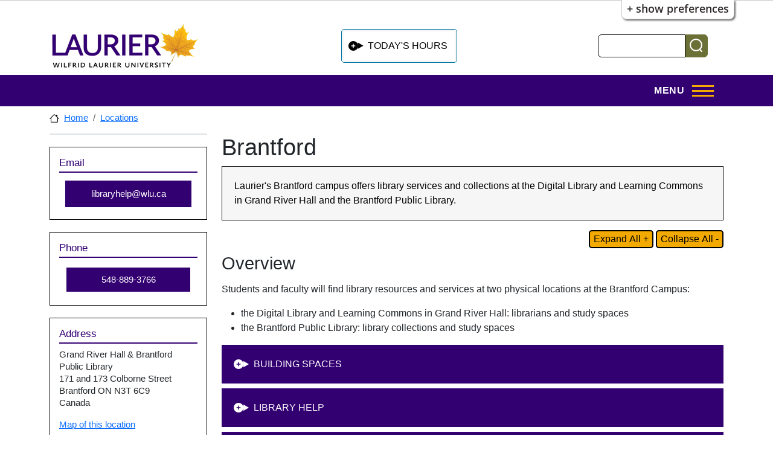

--- FILE ---
content_type: text/html; charset=UTF-8
request_url: https://library.wlu.ca/locations/brantford
body_size: 19965
content:
<!DOCTYPE html>
<html lang="en" dir="ltr">
  <head>
    <meta charset="utf-8" />
<noscript><style>form.antibot * :not(.antibot-message) { display: none !important; }</style>
</noscript><script async src="https://www.googletagmanager.com/gtag/js?id=G-N46LHBVMFH"></script>
<script>window.dataLayer = window.dataLayer || [];function gtag(){dataLayer.push(arguments)};gtag("js", new Date());gtag("set", "developer_id.dMDhkMT", true);gtag("config", "G-N46LHBVMFH", {"groups":"default","page_placeholder":"PLACEHOLDER_page_location","link_attribution":true});gtag("event", "custom", {"node_id":"1576"});</script>
<meta name="Generator" content="Drupal 10 (https://www.drupal.org)" />
<meta name="MobileOptimized" content="width" />
<meta name="HandheldFriendly" content="true" />
<meta name="viewport" content="width=device-width, initial-scale=1, shrink-to-fit=no" />
<meta name="description" content="Laurier&#039;s Brantford campus offers library services and collections at the Digital Library and Learning Commons in Grand River Hall and the Brantford Public…" />
<link rel="icon" href="/sites/default/files/favicon.ico" type="image/vnd.microsoft.icon" />
<link rel="canonical" href="https://library.wlu.ca/locations/brantford" />
<link rel="shortlink" href="https://library.wlu.ca/node/1576" />

    <title>Brantford | Laurier Library</title>
    <link rel="stylesheet" media="all" href="/modules/contrib/fluidui/infusion/src/lib/normalize/css/normalize.css?t7f771" />
<link rel="stylesheet" media="all" href="/modules/contrib/fluidui/infusion/src/framework/core/css/fluid.css?t7f771" />
<link rel="stylesheet" media="all" href="/modules/contrib/fluidui/infusion/src/framework/preferences/css/Enactors.css?t7f771" />
<link rel="stylesheet" media="all" href="/modules/contrib/fluidui/infusion/src/framework/preferences/css/PrefsEditor.css?t7f771" />
<link rel="stylesheet" media="all" href="/modules/contrib/fluidui/infusion/src/framework/preferences/css/SeparatedPanelPrefsEditor.css?t7f771" />
<link rel="stylesheet" media="all" href="/core/assets/vendor/jquery.ui/themes/base/core.css?t7f771" />
<link rel="stylesheet" media="all" href="/core/assets/vendor/jquery.ui/themes/base/controlgroup.css?t7f771" />
<link rel="stylesheet" media="all" href="/core/assets/vendor/jquery.ui/themes/base/checkboxradio.css?t7f771" />
<link rel="stylesheet" media="all" href="/core/assets/vendor/jquery.ui/themes/base/resizable.css?t7f771" />
<link rel="stylesheet" media="all" href="/core/assets/vendor/jquery.ui/themes/base/button.css?t7f771" />
<link rel="stylesheet" media="all" href="/core/assets/vendor/jquery.ui/themes/base/dialog.css?t7f771" />
<link rel="stylesheet" media="all" href="/core/misc/components/progress.module.css?t7f771" />
<link rel="stylesheet" media="all" href="/core/misc/components/ajax-progress.module.css?t7f771" />
<link rel="stylesheet" media="all" href="/core/modules/system/css/components/align.module.css?t7f771" />
<link rel="stylesheet" media="all" href="/core/modules/system/css/components/fieldgroup.module.css?t7f771" />
<link rel="stylesheet" media="all" href="/core/modules/system/css/components/container-inline.module.css?t7f771" />
<link rel="stylesheet" media="all" href="/core/modules/system/css/components/clearfix.module.css?t7f771" />
<link rel="stylesheet" media="all" href="/core/modules/system/css/components/details.module.css?t7f771" />
<link rel="stylesheet" media="all" href="/core/modules/system/css/components/hidden.module.css?t7f771" />
<link rel="stylesheet" media="all" href="/core/modules/system/css/components/item-list.module.css?t7f771" />
<link rel="stylesheet" media="all" href="/core/modules/system/css/components/js.module.css?t7f771" />
<link rel="stylesheet" media="all" href="/core/modules/system/css/components/nowrap.module.css?t7f771" />
<link rel="stylesheet" media="all" href="/core/modules/system/css/components/position-container.module.css?t7f771" />
<link rel="stylesheet" media="all" href="/core/modules/system/css/components/reset-appearance.module.css?t7f771" />
<link rel="stylesheet" media="all" href="/core/modules/system/css/components/resize.module.css?t7f771" />
<link rel="stylesheet" media="all" href="/core/modules/system/css/components/system-status-counter.css?t7f771" />
<link rel="stylesheet" media="all" href="/core/modules/system/css/components/system-status-report-counters.css?t7f771" />
<link rel="stylesheet" media="all" href="/core/modules/system/css/components/system-status-report-general-info.css?t7f771" />
<link rel="stylesheet" media="all" href="/core/modules/system/css/components/tablesort.module.css?t7f771" />
<link rel="stylesheet" media="all" href="/core/modules/ckeditor5/css/ckeditor5.dialog.fix.css?t7f771" />
<link rel="stylesheet" media="all" href="/modules/custom/laurier_theme_blocks/css/mobile-menu-button.css?t7f771" />
<link rel="stylesheet" media="all" href="/core/assets/vendor/jquery.ui/themes/base/theme.css?t7f771" />
<link rel="stylesheet" media="all" href="/modules/contrib/ckeditor5_plugin_pack/modules/ckeditor5_plugin_pack_indent_block/css/indent-block.css?t7f771" />
<link rel="stylesheet" media="all" href="/modules/contrib/fluidui/css/fluid.css?t7f771" />
<link rel="stylesheet" media="all" href="/modules/custom/open_hours/css/hours_block.css?t7f771" />
<link rel="stylesheet" media="all" href="/modules/custom/static_blocks/css/chat_block.css?t7f771" />
<link rel="stylesheet" media="all" href="/modules/custom/static_blocks/css/expand_details.css?t7f771" />
<link rel="stylesheet" media="all" href="/modules/custom/static_blocks/css/open_menu.css?t7f771" />
<link rel="stylesheet" media="all" href="/themes/custom/laurier_public/css/base/base.css?t7f771" />
<link rel="stylesheet" media="all" href="//cdn.jsdelivr.net/npm/bootstrap@5.3.8/dist/css/bootstrap.min.css" />
<link rel="stylesheet" media="all" href="/themes/custom/laurier_library_public/css/layout/header.css?t7f771" />
<link rel="stylesheet" media="all" href="/themes/custom/laurier_public/css/layout/containers.css?t7f771" />
<link rel="stylesheet" media="all" href="/themes/custom/laurier_public/css/layout/header.css?t7f771" />
<link rel="stylesheet" media="all" href="/themes/custom/laurier_public/css/layout/region--user-menu.css?t7f771" />
<link rel="stylesheet" media="all" href="/core/../themes/custom/laurier_public/components/breadcrumb/breadcrumb.css?t7f771" />
<link rel="stylesheet" media="all" href="/core/../themes/custom/laurier_public/components/menu_columns/menu_columns.css?t7f771" />
<link rel="stylesheet" media="all" href="/themes/custom/laurier_public/css/components/navigation/breadcrumbs.css?t7f771" />
<link rel="stylesheet" media="all" href="/themes/custom/laurier_public/css/components/footer-bottom.css?t7f771" />
<link rel="stylesheet" media="all" href="/themes/custom/laurier_public/css/components/footer-top.css?t7f771" />
<link rel="stylesheet" media="all" href="/themes/custom/laurier_public/css/components/buttons.css?t7f771" />
<link rel="stylesheet" media="all" href="/themes/custom/laurier_public/css/components/details.css?t7f771" />
<link rel="stylesheet" media="all" href="/themes/custom/laurier_public/css/components/headers.css?t7f771" />
<link rel="stylesheet" media="all" href="/themes/custom/laurier_public/css/components/hr.css?t7f771" />
<link rel="stylesheet" media="all" href="/themes/custom/laurier_public/css/components/no-js.css?t7f771" />
<link rel="stylesheet" media="all" href="/themes/custom/laurier_public/css/components/tables.css?t7f771" />
<link rel="stylesheet" media="all" href="/themes/custom/laurier_public/css/components/navigation/nav-user.css?t7f771" />
<link rel="stylesheet" media="all" href="/themes/custom/laurier_public/css/components/navigation/header-navigation.css?t7f771" />
<link rel="stylesheet" media="all" href="/themes/custom/laurier_public/css/components/navigation/nav-primary-wide.css?t7f771" />
<link rel="stylesheet" media="all" href="/themes/custom/laurier_public/css/components/field.css?t7f771" />
<link rel="stylesheet" media="all" href="/themes/custom/laurier_public/css/components/images.css?t7f771" />
<link rel="stylesheet" media="all" href="/themes/custom/laurier_public/css/components/node.css?t7f771" />
<link rel="stylesheet" media="all" href="/themes/custom/laurier_public/css/components/sidebar.css?t7f771" />
<link rel="stylesheet" media="all" href="/themes/custom/laurier_library_public/css/theme/search-api-form.css?t7f771" />
<link rel="stylesheet" media="all" href="/themes/custom/laurier_library_public/css/theme/text.css?t7f771" />
<link rel="stylesheet" media="all" href="/themes/custom/laurier_library_public/css/theme/location.css?t7f771" />
<link rel="stylesheet" media="all" href="/themes/custom/laurier_public/css/theme/admin.toolbar.css?t7f771" />
<link rel="stylesheet" media="all" href="/themes/custom/laurier_public/css/theme/editor.css?t7f771" />
<link rel="stylesheet" media="all" href="/themes/custom/laurier_public/css/theme/form.css?t7f771" />
<link rel="stylesheet" media="all" href="/themes/custom/laurier_public/css/theme/modal.css?t7f771" />
<link rel="stylesheet" media="all" href="/themes/custom/laurier_public/css/theme/site-brand.css?t7f771" />
<link rel="stylesheet" media="all" href="/themes/custom/laurier_public/css/theme/text.css?t7f771" />
<link rel="stylesheet" media="all" href="//use.fontawesome.com/releases/v6.7.2/css/all.css" />
<link rel="stylesheet" media="all" href="/themes/custom/laurier_public/css/components/navigation/nav-primary.css?t7f771" />
<link rel="stylesheet" media="all" href="/themes/custom/laurier_public/css/components/navigation/nav-primary-button.css?t7f771" />
<link rel="stylesheet" media="all" href="/themes/custom/laurier_public/css/components/navigation/nav-primary-offcanvas?t7f771" />

    
  </head>
  <body class="layout-one-sidebar layout-sidebar-second page-node-1576 path-node node--type-location">
    <div role="region" aria-label="Web Interface Settings"
  class="flc-prefsEditor-separatedPanel fl-prefsEditor-separatedPanel">
  <!-- This is the div that will contain the Preference Editor component. -->
  <div class="flc-slidingPanel-panel flc-prefsEditor-iframe"></div>
  <!-- This div is for the sliding panel that shows and hides the Preference Editor controls. -->
  <div class="fl-panelBar">
    <span class="fl-prefsEditor-buttons">
      <button id="reset" class="flc-prefsEditor-reset fl-prefsEditor-reset"><span class="fl-icon-undo"></span> Reset</button>
      <button id="show-hide" class="flc-slidingPanel-toggleButton fl-prefsEditor-showHide" aria-expanded="false"
        aria-label="Show or hide preference editor panel">
        Show/Hide
      </button>
    </span>
  </div>
</div>
<nav role="navigation" aria-label="Table Of Contents" class="flc-toc-tocContainer"></nav>
      <div class="dialog-off-canvas-main-canvas" data-off-canvas-main-canvas>
    
<div id="page-wrapper" class="page-wrapper">
  <div id="page">
    <header id="header" class="header" role="banner" aria-label="Site header" data-drupal-selector="site-header">
      <a href="#main-content" class="visually-hidden-focusable">
        Skip to main content
      </a>
                    <a href="#sidebar_second" class="visually-hidden-focusable" tabindex="-1">
          Skip to sidebar after main content
        </a>
                    <a href="#footer" class="visually-hidden-focusable" tabindex="-1">
          Skip to footer
        </a>
                              <div class="navbar navbar-top" id="navbar-top">
                          <div class="container">
                <div class="navbar-container">
                        
  <div class="region region--site-branding">
          <a href="/" title="Home" rel="home" class="site-brand">
              <img src="/sites/default/files/laurier-library-logo.jpg" alt="Home" class="img-fluid d-inline-block align-top" />
            
    </a>
    
  </div>

            
  <div class="region region--top-header">
    


      
    
    
  <div id="block-laurier-library-public-openhoursdropdown-region" class="block block-open-hours block-hours-block-details">
    
        

          <div class="content">
        
        <details class="building-hours">
            <summary>Today's Hours</summary>
            <div class="details-wrapper"><p><a href="/locations/waterloo"><b>Waterloo</b></a>: Closed</p><p><a href="/locations/brantford"><b>Brantford</b></a>: Closed</p><p><a href="/locations/kitchener"><b>Kitchener</b></a>: Closed</p></div>
      </details>
      </div>
      </div>

  </div>

            <div class="user-menu-search-container">
                              

  <div class="region region--user-menu">
    



      
    
          
  <nav id="block-laurier-library-public-account-menu-region" class="block block-menu navigation menu--account" aria-labelledby="block-laurier-library-public-account-menu-label">
                  
    
                <h2 class="visually-hidden" id="block-laurier-library-public-account-menu-label">
      User Account Menu
    </h2>
    

              

              <ul data-component-id="laurier_public:menu_columns" class="nav flex-row">
                    <li class="nav-item">
                <a href="/reservo" title="List of available room categories to book" class="nav-link nav-link--reservo" data-drupal-link-system-path="reservo">Book a Room</a>
              </li>
                <li class="nav-item">
                <a href="https://ares.wlu.ca/" class="nav-link nav-link-https--areswluca-">Course Readings</a>
              </li>
                <li class="nav-item">
                <a href="https://ocul-wlu.primo.exlibrisgroup.com/discovery/account?vid=01OCUL_WLU%3AWLU_DEF&amp;section=overview&amp;lang=en" class="nav-link nav-link-https--ocul-wluprimoexlibrisgroupcom-discovery-accountvid01ocul-wlu3awlu-defsectionoverviewlangen">My Account</a>
              </li>
        </ul>
  



      </nav>

  </div>

                                            
  <div class="region region--header-form">
    


      
    
    
  <section class="search-api-form block block-search-api-block block-search-api-form-block" data-drupal-selector="search-api-form" id="block-laurier-library-public-searchapiform-region" role="search">
    
        

          <div class="content">
        
<form action="/search/content" method="get" id="search-api-form" accept-charset="UTF-8">
  



  <div class="field-wrapper">
          <label for="edit-keys" class="visually-hidden">Search</label>
                    <input title="Enter the terms you wish to search for." data-drupal-selector="edit-keys" type="search" id="edit-keys" name="keys" value="" size="15" maxlength="128" placeholder="" class="form-search form-control" />

                      </div>
<input data-drupal-selector="edit-honeypot-time" type="hidden" name="honeypot_time" value="44AkYNuuW2el8VEObZnVLMxwIxH1W73Sh6eLW5e_kVc" class="form-control" />
<div data-drupal-selector="edit-actions" class="form-actions js-form-wrapper form-wrapper" id="edit-actions"><input data-drupal-selector="edit-submit" type="submit" id="edit-submit" value="Search library website" class="button js-form-submit form-submit form-control" />
</div>
<div class="url-textfield js-form-wrapper form-wrapper" style="display: none !important;">



  <div class="field-wrapper">
          <label for="edit-url">Leave this field blank</label>
                    <input autocomplete="off" data-drupal-selector="edit-url" type="text" id="edit-url" name="url" value="" size="20" maxlength="128" class="form-control" />

                      </div>
</div>

</form>

      </div>
      </section>

  </div>

                          </div>
                            </div>
              </div>
                      </div>
          <div class="navbar navbar-second" id="navbar-main">
                          <div class="container">
            
                            <div id="site-header__inner" class="site-header__inner" data-drupal-selector="site-header-inner">
                <div class="container site-header__inner__container">

                                      <nav id="header-nav" class="header-nav primary-nav" data-drupal-selector="header-nav" aria-label="Main Menu">
                        



      
    
    
  <div id="block-laurier-library-public-main-menu-region--3" class="block block-menu navigation menu--main">
                  
    
                <h2 class="visually-hidden" id="block-laurier-library-public-main-menu-label--3">
      Main navigation
    </h2>
    

              
          
        
    <ul  class="menu primary-nav__menu primary-nav__menu--level-1" data-drupal-selector="primary-nav-menu--level-1">
            
                          
        
        
        <li class="primary-nav__menu-item primary-nav__menu-item--link primary-nav__menu-item--level-1 primary-nav__menu-item--has-children" data-drupal-selector="primary-nav-menu-item-has-children">
                    
                      <a href="/services" title="The Library provides services to support teaching and learning." class="primary-nav__menu-link primary-nav__menu-link--link primary-nav__menu-link--level-1 primary-nav__menu-link--has-children" data-drupal-selector="primary-nav-menu-link-has-children" data-drupal-link-system-path="node/1173">            <span class="primary-nav__menu-link-inner primary-nav__menu-link-inner--level-1">Services</span>
          </a>

                                                        
              <button class="primary-nav__button-toggle" type="button" data-drupal-selector="primary-nav-submenu-toggle-button" aria-controls="primary-menu-item-1--2" aria-expanded="false" aria-hidden="true" tabindex="-1">
                <span class="visually-hidden">Services sub-navigation</span>
                <span class="icon--menu-toggle"></span>
              </button>
            
                                      
              <span data-drupal-selector="primary-nav-menu-🥕" class="primary-nav__menu-🥕"></span>
    
    <ul  class="menu primary-nav__menu primary-nav__menu--level-2" data-drupal-selector="primary-nav-menu--level-2" id="primary-menu-item-1--2">
            
                          
        
        
        <li class="primary-nav__menu-item primary-nav__menu-item--link primary-nav__menu-item--level-2">
                    
                      <a href="/services/accessibility-hub" title="Accessible services for library resources, technologies, and spaces. " class="primary-nav__menu-link primary-nav__menu-link--link primary-nav__menu-link--level-2" data-drupal-link-system-path="node/1163">            <span class="primary-nav__menu-link-inner primary-nav__menu-link-inner--level-2">Accessibility Hub</span>
          </a>

            
                  </li>
      
                          
        
        
        <li class="primary-nav__menu-item primary-nav__menu-item--link primary-nav__menu-item--level-2">
                    
                      <a href="/services/subject-liaison-librarians" title="Subject liaison librarians have expertise in subject areas and are available to help with research, collections, or teaching classes about library research and information literacy" class="primary-nav__menu-link primary-nav__menu-link--link primary-nav__menu-link--level-2" data-drupal-link-system-path="node/2497">            <span class="primary-nav__menu-link-inner primary-nav__menu-link-inner--level-2">Subject Liaison Librarians</span>
          </a>

            
                  </li>
      
                          
        
        
        <li class="primary-nav__menu-item primary-nav__menu-item--link primary-nav__menu-item--level-2">
                    
                      <a href="/services/course-guides" title="Course guides are made to help students in specific classes. They often include help with assignments and other tips for doing research." class="primary-nav__menu-link primary-nav__menu-link--link primary-nav__menu-link--level-2" data-drupal-link-system-path="node/1166">            <span class="primary-nav__menu-link-inner primary-nav__menu-link-inner--level-2">Course Guides</span>
          </a>

            
                  </li>
      
                          
        
        
        <li class="primary-nav__menu-item primary-nav__menu-item--link primary-nav__menu-item--level-2">
                    
                      <a href="/services/reserves" title="Find and access course readings on reserve and learn how faculty can place readings on reserve." class="primary-nav__menu-link primary-nav__menu-link--link primary-nav__menu-link--level-2" data-drupal-link-system-path="node/1167">            <span class="primary-nav__menu-link-inner primary-nav__menu-link-inner--level-2">Copyright &amp; Course Readings (Reserves)</span>
          </a>

            
                  </li>
      
                          
        
        
        <li class="primary-nav__menu-item primary-nav__menu-item--link primary-nav__menu-item--level-2">
                    
                      <a href="/services/research-assistance" title="Get research help in-person or online through librarian appointments, drop-ins, chat, email, video tutorials, and Omni support." class="primary-nav__menu-link primary-nav__menu-link--link primary-nav__menu-link--level-2" data-drupal-link-system-path="node/1551">            <span class="primary-nav__menu-link-inner primary-nav__menu-link-inner--level-2">Course Research Assistance</span>
          </a>

            
                  </li>
      
                          
        
        
        <li class="primary-nav__menu-item primary-nav__menu-item--link primary-nav__menu-item--level-2">
                    
                      <a href="/services/services/podcasting-program" title="The podcasting program provides space, equipment, and podcasting software for members of the Laurier community to create podcasts." class="primary-nav__menu-link primary-nav__menu-link--link primary-nav__menu-link--level-2" data-drupal-link-system-path="node/2121">            <span class="primary-nav__menu-link-inner primary-nav__menu-link-inner--level-2">Podcasting Program</span>
          </a>

            
                  </li>
      
                          
        
        
        <li class="primary-nav__menu-item primary-nav__menu-item--link primary-nav__menu-item--level-2">
                    
                      <a href="/services/teaching-supports" title="Options available for librarian research skills instruction for a course, both online and in-person." class="primary-nav__menu-link primary-nav__menu-link--link primary-nav__menu-link--level-2" data-drupal-link-system-path="node/1168">            <span class="primary-nav__menu-link-inner primary-nav__menu-link-inner--level-2">Teaching Supports</span>
          </a>

            
                  </li>
          </ul>
  
            
                  </li>
      
                          
        
        
        <li class="primary-nav__menu-item primary-nav__menu-item--link primary-nav__menu-item--level-1 primary-nav__menu-item--has-children" data-drupal-selector="primary-nav-menu-item-has-children">
                    
                      <a href="/resources" title="Library resources for the Laurier community, such as: resource guides for academic subjects, books, articles, journals, databases, videos, data and statistics, and more." class="primary-nav__menu-link primary-nav__menu-link--link primary-nav__menu-link--level-1 primary-nav__menu-link--has-children" data-drupal-selector="primary-nav-menu-link-has-children" data-drupal-link-system-path="node/2526">            <span class="primary-nav__menu-link-inner primary-nav__menu-link-inner--level-1">Resources</span>
          </a>

                                                        
              <button class="primary-nav__button-toggle" type="button" data-drupal-selector="primary-nav-submenu-toggle-button" aria-controls="primary-menu-item-1-22" aria-expanded="false" aria-hidden="true" tabindex="-1">
                <span class="visually-hidden">Resources sub-navigation</span>
                <span class="icon--menu-toggle"></span>
              </button>
            
                                      
              <span data-drupal-selector="primary-nav-menu-🥕" class="primary-nav__menu-🥕"></span>
    
    <ul  class="menu primary-nav__menu primary-nav__menu--level-2" data-drupal-selector="primary-nav-menu--level-2" id="primary-menu-item-1-22">
            
                          
        
        
        <li class="primary-nav__menu-item primary-nav__menu-item--link primary-nav__menu-item--level-2">
                    
                      <a href="/resources/borrowing" class="wlu-has-sub-menu primary-nav__menu-link primary-nav__menu-link--link primary-nav__menu-link--level-2" title="How to borrow books and other materials from the library, including delivery methods, returns, and fine policies." data-drupal-link-system-path="node/1077">            <span class="primary-nav__menu-link-inner primary-nav__menu-link-inner--level-2">Borrowing Services</span>
          </a>

            
                  </li>
      
                          
        
        
        <li class="primary-nav__menu-item primary-nav__menu-item--link primary-nav__menu-item--level-2">
                    
                      <a href="/resources/articles" title="Finding articles at the Laurier Library." class="primary-nav__menu-link primary-nav__menu-link--link primary-nav__menu-link--level-2" data-drupal-link-system-path="node/1267">            <span class="primary-nav__menu-link-inner primary-nav__menu-link-inner--level-2">Articles</span>
          </a>

            
                  </li>
      
                          
        
        
        <li class="primary-nav__menu-item primary-nav__menu-item--link primary-nav__menu-item--level-2">
                    
                      <a href="/resources/databases" title="Specialized academic tools to search collections of resources, such as articles, video, data and curated book collections, available through the library" class="primary-nav__menu-link primary-nav__menu-link--link primary-nav__menu-link--level-2" data-drupal-link-system-path="node/1000">            <span class="primary-nav__menu-link-inner primary-nav__menu-link-inner--level-2">Databases</span>
          </a>

            
                  </li>
      
                          
        
        
        <li class="primary-nav__menu-item primary-nav__menu-item--link primary-nav__menu-item--level-2">
                    
                      <a href="/resources/books" title="How to find books, both in print and electronic." class="primary-nav__menu-link primary-nav__menu-link--link primary-nav__menu-link--level-2" data-drupal-link-system-path="node/1268">            <span class="primary-nav__menu-link-inner primary-nav__menu-link-inner--level-2">eBooks and Books</span>
          </a>

            
                  </li>
      
                          
        
        
        <li class="primary-nav__menu-item primary-nav__menu-item--link primary-nav__menu-item--level-2">
                    
                      <a href="/research/library-resources/scholars-commons-laurier" title="Scholars Commons @ Laurier is Laurier&#039;s Institutional Repository, designed to preserve Laurier-originated materials and share them with the world, free of charge." class="primary-nav__menu-link primary-nav__menu-link--link primary-nav__menu-link--level-2">            <span class="primary-nav__menu-link-inner primary-nav__menu-link-inner--level-2">Scholars Commons @ Laurier</span>
          </a>

            
                  </li>
      
                          
        
        
        <li class="primary-nav__menu-item primary-nav__menu-item--link primary-nav__menu-item--level-2">
                    
                      <a href="/resources/more" title="News articles, video, music, data and statistics, theses, and other types of library research materials." class="primary-nav__menu-link primary-nav__menu-link--link primary-nav__menu-link--level-2" data-drupal-link-system-path="node/1182">            <span class="primary-nav__menu-link-inner primary-nav__menu-link-inner--level-2">More Research Materials</span>
          </a>

            
                  </li>
          </ul>
  
            
                  </li>
      
                          
        
        
        <li class="primary-nav__menu-item primary-nav__menu-item--link primary-nav__menu-item--level-1 primary-nav__menu-item--has-children" data-drupal-selector="primary-nav-menu-item-has-children">
                    
                      <a href="/research" title="The library supports the university&#039;s research activities, including research data management, resource collection, publishing, dissemination, and the exhibition of research." class="primary-nav__menu-link primary-nav__menu-link--link primary-nav__menu-link--level-1 primary-nav__menu-link--has-children" data-drupal-selector="primary-nav-menu-link-has-children" data-drupal-link-system-path="node/1263">            <span class="primary-nav__menu-link-inner primary-nav__menu-link-inner--level-1">Research</span>
          </a>

                                                        
              <button class="primary-nav__button-toggle" type="button" data-drupal-selector="primary-nav-submenu-toggle-button" aria-controls="primary-menu-item-1-223" aria-expanded="false" aria-hidden="true" tabindex="-1">
                <span class="visually-hidden">Research sub-navigation</span>
                <span class="icon--menu-toggle"></span>
              </button>
            
                                      
              <span data-drupal-selector="primary-nav-menu-🥕" class="primary-nav__menu-🥕"></span>
    
    <ul  class="menu primary-nav__menu primary-nav__menu--level-2" data-drupal-selector="primary-nav-menu--level-2" id="primary-menu-item-1-223">
            
                          
        
        
        <li class="primary-nav__menu-item primary-nav__menu-item--link primary-nav__menu-item--level-2">
                    
                      <a href="/research/subject-guides" title="Guides to the best search tools for specific subject areas or programs, along with other research tips and contact information for the librarian for that subject area so you can ask for help." class="primary-nav__menu-link primary-nav__menu-link--link primary-nav__menu-link--level-2" data-drupal-link-system-path="node/1050">            <span class="primary-nav__menu-link-inner primary-nav__menu-link-inner--level-2">Subject Guides</span>
          </a>

            
                  </li>
      
                          
        
        
        <li class="primary-nav__menu-item primary-nav__menu-item--link primary-nav__menu-item--level-2">
                    
                      <a href="/research/data-management" title="Library resources that help researchers manage their research data, including data management planning services, consulting, and data deposit." class="primary-nav__menu-link primary-nav__menu-link--link primary-nav__menu-link--level-2" data-drupal-link-system-path="node/1266">            <span class="primary-nav__menu-link-inner primary-nav__menu-link-inner--level-2">Research Data Management</span>
          </a>

            
                  </li>
      
                          
        
        
        <li class="primary-nav__menu-item primary-nav__menu-item--link primary-nav__menu-item--level-2">
                    
                      <a href="/research/scholarly-communication" title="The library plays a role in the support and evolution of the creation, evaluation, dissemination, and preservation of scholarly writings." class="primary-nav__menu-link primary-nav__menu-link--link primary-nav__menu-link--level-2" data-drupal-link-system-path="node/1265">            <span class="primary-nav__menu-link-inner primary-nav__menu-link-inner--level-2">Scholarly Communication</span>
          </a>

            
                  </li>
      
                          
        
        
        <li class="primary-nav__menu-item primary-nav__menu-item--link primary-nav__menu-item--level-2">
                    
                      <a href="/research/wlu-press" title="The Wilfrid University Library Press publishes books in areas such as social sciences and humanities." class="primary-nav__menu-link primary-nav__menu-link--link primary-nav__menu-link--level-2" data-drupal-link-system-path="node/1279">            <span class="primary-nav__menu-link-inner primary-nav__menu-link-inner--level-2">WLU Press</span>
          </a>

            
                  </li>
      
                          
        
        
        <li class="primary-nav__menu-item primary-nav__menu-item--link primary-nav__menu-item--level-2">
                    
                      <a href="/research/laurier-archives" title="The Laurier Archives contains the library&#039;s research collection of primary sources and rare books, and is a research destination for students, staff, faculty, and the public." class="primary-nav__menu-link primary-nav__menu-link--link primary-nav__menu-link--level-2" data-drupal-link-system-path="node/2271">            <span class="primary-nav__menu-link-inner primary-nav__menu-link-inner--level-2">Laurier Archives &amp; Special Collections</span>
          </a>

            
                  </li>
      
                          
        
        
        <li class="primary-nav__menu-item primary-nav__menu-item--link primary-nav__menu-item--level-2">
                    
                      <a href="/research/evidence-synthesis" title="Resources and support for all forms of evidence synthesis research including systematic and scoping reviews" class="primary-nav__menu-link primary-nav__menu-link--link primary-nav__menu-link--level-2" data-drupal-link-system-path="node/2668">            <span class="primary-nav__menu-link-inner primary-nav__menu-link-inner--level-2">Evidence Synthesis</span>
          </a>

            
                  </li>
      
                          
        
        
        <li class="primary-nav__menu-item primary-nav__menu-item--link primary-nav__menu-item--level-2">
                    
                      <a href="/research/digitalprojects" title="The Library can help the Laurier community start digital humanities projects or online exhibitions." class="primary-nav__menu-link primary-nav__menu-link--link primary-nav__menu-link--level-2" data-drupal-link-system-path="node/1277">            <span class="primary-nav__menu-link-inner primary-nav__menu-link-inner--level-2">Digital Projects &amp; Curation</span>
          </a>

            
                  </li>
          </ul>
  
            
                  </li>
      
                          
        
        
        <li class="primary-nav__menu-item primary-nav__menu-item--link primary-nav__menu-item--level-1 primary-nav__menu-item--has-children" data-drupal-selector="primary-nav-menu-item-has-children">
                    
                      <a href="/arts-culture" title="The Library showcases artistic and creative projects of the Laurier and wider community." class="primary-nav__menu-link primary-nav__menu-link--link primary-nav__menu-link--level-1 primary-nav__menu-link--has-children" data-drupal-selector="primary-nav-menu-link-has-children" data-drupal-link-system-path="node/1199">            <span class="primary-nav__menu-link-inner primary-nav__menu-link-inner--level-1">Arts and Culture</span>
          </a>

                                                        
              <button class="primary-nav__button-toggle" type="button" data-drupal-selector="primary-nav-submenu-toggle-button" aria-controls="primary-menu-item-1-2234" aria-expanded="false" aria-hidden="true" tabindex="-1">
                <span class="visually-hidden">Arts and Culture sub-navigation</span>
                <span class="icon--menu-toggle"></span>
              </button>
            
                                      
              <span data-drupal-selector="primary-nav-menu-🥕" class="primary-nav__menu-🥕"></span>
    
    <ul  class="menu primary-nav__menu primary-nav__menu--level-2" data-drupal-selector="primary-nav-menu--level-2" id="primary-menu-item-1-2234">
            
                          
        
        
        <li class="primary-nav__menu-item primary-nav__menu-item--link primary-nav__menu-item--level-2">
                    
                      <a href="/arts-culture/robert-langen-art-gallery" title="The Robert Langen Art Gallery (RLAG) is the University’s visual arts center and cultural hub for students, staff, faculty and the public at large." class="primary-nav__menu-link primary-nav__menu-link--link primary-nav__menu-link--level-2" data-drupal-link-system-path="node/1194">            <span class="primary-nav__menu-link-inner primary-nav__menu-link-inner--level-2">Robert Langen Art Gallery</span>
          </a>

            
                  </li>
      
                          
        
        
        <li class="primary-nav__menu-item primary-nav__menu-item--link primary-nav__menu-item--level-2">
                    
                      <a href="/arts-culture/community-space" title="An area on the main floor of the Waterloo campus library where creative works of the Laurier community are displayed." class="primary-nav__menu-link primary-nav__menu-link--link primary-nav__menu-link--level-2" data-drupal-link-system-path="node/2307">            <span class="primary-nav__menu-link-inner primary-nav__menu-link-inner--level-2">Community engagement space</span>
          </a>

            
                  </li>
      
                          
        
        
        <li class="primary-nav__menu-item primary-nav__menu-item--link primary-nav__menu-item--level-2">
                    
                      <a href="/arts-culture/arts-culture/sunken-garden" title="The outdoor exhibit,Trans/mission: Native to the Americas by Ron Benner features a garden reflecting the global spread of native plant since 1492" class="primary-nav__menu-link primary-nav__menu-link--link primary-nav__menu-link--level-2" data-drupal-link-system-path="node/2535">            <span class="primary-nav__menu-link-inner primary-nav__menu-link-inner--level-2">Sunken garden</span>
          </a>

            
                  </li>
      
                          
        
        
        <li class="primary-nav__menu-item primary-nav__menu-item--link primary-nav__menu-item--level-2">
                    
                      <a href="/arts-culture/one-heart-one-mind-one-vision" title="Library landing page for the One Heart, One Mind, One Vision library mural by Ojibwe artist, Mike Cywink" class="primary-nav__menu-link primary-nav__menu-link--link primary-nav__menu-link--level-2" data-drupal-link-system-path="node/2336">            <span class="primary-nav__menu-link-inner primary-nav__menu-link-inner--level-2">One Heart, One Mind, One Vision mural</span>
          </a>

            
                  </li>
          </ul>
  
            
                  </li>
      
                          
        
        
        <li class="primary-nav__menu-item primary-nav__menu-item--link primary-nav__menu-item--level-1 primary-nav__menu-item--active-trail primary-nav__menu-item--has-children" data-drupal-selector="primary-nav-menu-item-has-children">
                    
                      <a href="/locations" title="The Library serves the Laurier community at multiple campuses and through additional locations." class="primary-nav__menu-link primary-nav__menu-link--link primary-nav__menu-link--level-1 primary-nav__menu-link--active-trail primary-nav__menu-link--has-children" data-drupal-selector="primary-nav-menu-link-has-children" data-drupal-link-system-path="node/1566">            <span class="primary-nav__menu-link-inner primary-nav__menu-link-inner--level-1">Locations</span>
          </a>

                                                        
              <button class="primary-nav__button-toggle" type="button" data-drupal-selector="primary-nav-submenu-toggle-button" aria-controls="primary-menu-item-1-22345" aria-expanded="false" aria-hidden="true" tabindex="-1">
                <span class="visually-hidden">Locations sub-navigation</span>
                <span class="icon--menu-toggle"></span>
              </button>
            
                                      
              <span data-drupal-selector="primary-nav-menu-🥕" class="primary-nav__menu-🥕"></span>
    
    <ul  class="menu primary-nav__menu primary-nav__menu--level-2" data-drupal-selector="primary-nav-menu--level-2" id="primary-menu-item-1-22345">
            
                          
        
        
        <li class="primary-nav__menu-item primary-nav__menu-item--link primary-nav__menu-item--level-2">
                    
                      <a href="/locations/study-areas" title="Learn about places to study and work in groups at the various library locations." class="primary-nav__menu-link primary-nav__menu-link--link primary-nav__menu-link--level-2" data-drupal-link-system-path="node/1275">            <span class="primary-nav__menu-link-inner primary-nav__menu-link-inner--level-2">Study Areas</span>
          </a>

            
                  </li>
      
                          
        
        
        <li class="primary-nav__menu-item primary-nav__menu-item--link primary-nav__menu-item--level-2">
                    
                      <a href="/locations/waterloo" title="The main Laurier library is located at the Waterloo campus." class="primary-nav__menu-link primary-nav__menu-link--link primary-nav__menu-link--level-2" data-drupal-link-system-path="node/1568">            <span class="primary-nav__menu-link-inner primary-nav__menu-link-inner--level-2">Waterloo</span>
          </a>

            
                  </li>
      
                          
        
        
        <li class="primary-nav__menu-item primary-nav__menu-item--link primary-nav__menu-item--level-2">
                    
                      <a href="/locations/kitchener" title="Laurier&#039;s Kitchener campus Library is located on the lower level of the Lyle S. Hallman Faculty of Social Work." class="primary-nav__menu-link primary-nav__menu-link--link primary-nav__menu-link--level-2" data-drupal-link-system-path="node/1481">            <span class="primary-nav__menu-link-inner primary-nav__menu-link-inner--level-2">Kitchener</span>
          </a>

            
                  </li>
      
                          
        
        
        <li class="primary-nav__menu-item primary-nav__menu-item--link primary-nav__menu-item--level-2 primary-nav__menu-item--active-trail">
                    
                      <a href="/locations/brantford" title="The Laurier library services at Brantford are found in the lower floor of the Grand River Hall and at the neighbouring Branford Public Library." class="primary-nav__menu-link primary-nav__menu-link--link primary-nav__menu-link--level-2 primary-nav__menu-link--active-trail is-active" data-drupal-link-system-path="node/1576" aria-current="page">            <span class="primary-nav__menu-link-inner primary-nav__menu-link-inner--level-2">Brantford</span>
          </a>

            
                  </li>
      
                          
        
        
        <li class="primary-nav__menu-item primary-nav__menu-item--link primary-nav__menu-item--level-2">
                    
                      <a href="/locations/milton-campus" title="Library pickup and virtual library services are available at the Milton campus" class="primary-nav__menu-link primary-nav__menu-link--link primary-nav__menu-link--level-2" data-drupal-link-system-path="node/2329">            <span class="primary-nav__menu-link-inner primary-nav__menu-link-inner--level-2">Milton</span>
          </a>

            
                  </li>
      
                          
        
        
        <li class="primary-nav__menu-item primary-nav__menu-item--link primary-nav__menu-item--level-2">
                    
                      <a href="/services/library-technology" title="The library offers a variety of technologies to assist the research process, and to make the best use of Library resources." class="primary-nav__menu-link primary-nav__menu-link--link primary-nav__menu-link--level-2" data-drupal-link-system-path="node/1175">            <span class="primary-nav__menu-link-inner primary-nav__menu-link-inner--level-2">Library Technology</span>
          </a>

            
                  </li>
      
                          
        
        
        <li class="primary-nav__menu-item primary-nav__menu-item--link primary-nav__menu-item--level-2">
                    
                      <a href="/services/library-makerspace" title="The Laurier Library Makerspace is a workshop for students, staff and faculty to make things, learn skills and meet other makers." class="primary-nav__menu-link primary-nav__menu-link--link primary-nav__menu-link--level-2" data-drupal-link-system-path="node/1174">            <span class="primary-nav__menu-link-inner primary-nav__menu-link-inner--level-2">Library Makerspace</span>
          </a>

            
                  </li>
      
                          
        
        
        <li class="primary-nav__menu-item primary-nav__menu-item--link primary-nav__menu-item--level-2">
                    
                      <a href="/locations/additional" title="The Library serves the Laurier community at multiple campuses and through additional locations." class="primary-nav__menu-link primary-nav__menu-link--link primary-nav__menu-link--level-2" data-drupal-link-system-path="node/1200">            <span class="primary-nav__menu-link-inner primary-nav__menu-link-inner--level-2">Additional Locations</span>
          </a>

            
                  </li>
          </ul>
  
            
                  </li>
      
                          
        
        
        <li class="primary-nav__menu-item primary-nav__menu-item--link primary-nav__menu-item--level-1 primary-nav__menu-item--has-children" data-drupal-selector="primary-nav-menu-item-has-children">
                    
                      <a href="/about" title="Library contacts, policies, and information about where the Laurier Library started and what it is trying to become." class="primary-nav__menu-link primary-nav__menu-link--link primary-nav__menu-link--level-1 primary-nav__menu-link--has-children" data-drupal-selector="primary-nav-menu-link-has-children" data-drupal-link-system-path="node/1215">            <span class="primary-nav__menu-link-inner primary-nav__menu-link-inner--level-1">About</span>
          </a>

                                                        
              <button class="primary-nav__button-toggle" type="button" data-drupal-selector="primary-nav-submenu-toggle-button" aria-controls="primary-menu-item-1-223456" aria-expanded="false" aria-hidden="true" tabindex="-1">
                <span class="visually-hidden">About sub-navigation</span>
                <span class="icon--menu-toggle"></span>
              </button>
            
                                      
              <span data-drupal-selector="primary-nav-menu-🥕" class="primary-nav__menu-🥕"></span>
    
    <ul  class="menu primary-nav__menu primary-nav__menu--level-2" data-drupal-selector="primary-nav-menu--level-2" id="primary-menu-item-1-223456">
            
                          
        
        
        <li class="primary-nav__menu-item primary-nav__menu-item--link primary-nav__menu-item--level-2">
                    
                      <a href="/about/people" title="The library is staffed with librarians, staff, and administration to provide services to Laurier and community users." class="primary-nav__menu-link primary-nav__menu-link--link primary-nav__menu-link--level-2" data-drupal-link-system-path="node/1235">            <span class="primary-nav__menu-link-inner primary-nav__menu-link-inner--level-2">People</span>
          </a>

            
                  </li>
      
                          
        
        
        <li class="primary-nav__menu-item primary-nav__menu-item--link primary-nav__menu-item--level-2">
                    
                      <a href="/about/policies" title="Laurier Library policies related to services, collections, volunteering, and Library facilities." class="primary-nav__menu-link primary-nav__menu-link--link primary-nav__menu-link--level-2" data-drupal-link-system-path="node/2368">            <span class="primary-nav__menu-link-inner primary-nav__menu-link-inner--level-2">Policies</span>
          </a>

            
                  </li>
      
                          
        
        
        <li class="primary-nav__menu-item primary-nav__menu-item--link primary-nav__menu-item--level-2">
                    
                      <a href="/about/partnerships" title="The Laurier Library&#039;s partnerships with other libraries and groups to provide library services to the Laurier community." class="primary-nav__menu-link primary-nav__menu-link--link primary-nav__menu-link--level-2" data-drupal-link-system-path="node/1487">            <span class="primary-nav__menu-link-inner primary-nav__menu-link-inner--level-2">Partnerships</span>
          </a>

            
                  </li>
      
                          
        
        
        <li class="primary-nav__menu-item primary-nav__menu-item--link primary-nav__menu-item--level-2">
                    
                      <a href="/about/history" title="A timeline of Laurier Library&#039;s history from 1910." class="primary-nav__menu-link primary-nav__menu-link--link primary-nav__menu-link--level-2" data-drupal-link-system-path="node/1230">            <span class="primary-nav__menu-link-inner primary-nav__menu-link-inner--level-2">Library History</span>
          </a>

            
                  </li>
      
                          
        
        
        <li class="primary-nav__menu-item primary-nav__menu-item--link primary-nav__menu-item--level-2">
                    
                      <a href="/about/library-awards" title="Awards that recognize or support library and archival research at the Laurier Library" class="primary-nav__menu-link primary-nav__menu-link--link primary-nav__menu-link--level-2" data-drupal-link-system-path="node/2282">            <span class="primary-nav__menu-link-inner primary-nav__menu-link-inner--level-2">Library Awards</span>
          </a>

            
                  </li>
      
                          
        
        
        <li class="primary-nav__menu-item primary-nav__menu-item--link primary-nav__menu-item--level-2">
                    
                      <a href="/about/strategic-direction" title="Visions and plans for the future of the Laurier Library." class="primary-nav__menu-link primary-nav__menu-link--link primary-nav__menu-link--level-2" data-drupal-link-system-path="node/1577">            <span class="primary-nav__menu-link-inner primary-nav__menu-link-inner--level-2">Strategic Direction</span>
          </a>

            
                  </li>
          </ul>
  
            
                  </li>
      
                          
        
        
        <li class="primary-nav__menu-item primary-nav__menu-item--link primary-nav__menu-item--level-1 primary-nav__menu-item--has-children" data-drupal-selector="primary-nav-menu-item-has-children">
                    
                      <a href="/help" title="Library resources to help students, faculty, staff, and the community quickly and independently." class="primary-nav__menu-link primary-nav__menu-link--link primary-nav__menu-link--level-1 primary-nav__menu-link--has-children" data-drupal-selector="primary-nav-menu-link-has-children" data-drupal-link-system-path="node/1231">            <span class="primary-nav__menu-link-inner primary-nav__menu-link-inner--level-1">Help</span>
          </a>

                                                        
              <button class="primary-nav__button-toggle" type="button" data-drupal-selector="primary-nav-submenu-toggle-button" aria-controls="primary-menu-item-1-2234567" aria-expanded="false" aria-hidden="true" tabindex="-1">
                <span class="visually-hidden">Help sub-navigation</span>
                <span class="icon--menu-toggle"></span>
              </button>
            
                                      
              <span data-drupal-selector="primary-nav-menu-🥕" class="primary-nav__menu-🥕"></span>
    
    <ul  class="menu primary-nav__menu primary-nav__menu--level-2" data-drupal-selector="primary-nav-menu--level-2" id="primary-menu-item-1-2234567">
            
                          
        
        
        <li class="primary-nav__menu-item primary-nav__menu-item--link primary-nav__menu-item--level-2">
                    
                      <a href="/help/tutorials" title="Short help tutorials on using the Library&#039;s resources and services." class="primary-nav__menu-link primary-nav__menu-link--link primary-nav__menu-link--level-2" data-drupal-link-system-path="node/1052">            <span class="primary-nav__menu-link-inner primary-nav__menu-link-inner--level-2">Tutorials</span>
          </a>

            
                  </li>
      
                          
        
        
        <li class="primary-nav__menu-item primary-nav__menu-item--link primary-nav__menu-item--level-2">
                    
                      <a href="/help/common-activities" title="Help guides organized around common academic tasks" class="primary-nav__menu-link primary-nav__menu-link--link primary-nav__menu-link--level-2" data-drupal-link-system-path="node/1232">            <span class="primary-nav__menu-link-inner primary-nav__menu-link-inner--level-2">Common Activities</span>
          </a>

            
                  </li>
      
                          
        
        
        <li class="primary-nav__menu-item primary-nav__menu-item--link primary-nav__menu-item--level-2">
                    
                      <a href="/help/site-a-z-list" title="Alphabetic list of common and specialized pages on the website" class="primary-nav__menu-link primary-nav__menu-link--link primary-nav__menu-link--level-2" data-drupal-link-system-path="node/1582">            <span class="primary-nav__menu-link-inner primary-nav__menu-link-inner--level-2">Site A-Z List</span>
          </a>

            
                  </li>
      
                          
        
        
        <li class="primary-nav__menu-item primary-nav__menu-item--link primary-nav__menu-item--level-2">
                    
                      <a href="/help/user-groups" title="Guides organized around common library user groups, such as students, faculty, alumni, etc." class="primary-nav__menu-link primary-nav__menu-link--link primary-nav__menu-link--level-2" data-drupal-link-system-path="node/1236">            <span class="primary-nav__menu-link-inner primary-nav__menu-link-inner--level-2">User Groups Help</span>
          </a>

            
                  </li>
      
                          
        
        
        <li class="primary-nav__menu-item primary-nav__menu-item--link primary-nav__menu-item--level-2">
                    
                      <a href="/help/askus" title="An email form to send a question to the library. We&#039;ll steer it in the right direction." class="primary-nav__menu-link primary-nav__menu-link--link primary-nav__menu-link--level-2" data-drupal-link-system-path="node/1610">            <span class="primary-nav__menu-link-inner primary-nav__menu-link-inner--level-2">Ask Us</span>
          </a>

            
                  </li>
          </ul>
  
            
                  </li>
          </ul>
  


      </div>



      
    
    
  <div id="block-laurier-library-public-openmenulink-region--4" class="block block-static-blocks block-open-menu-block">
    
        

          <div class="content">
        
        <div class="primary-nav__menu-item primary-nav__menu--level-1 primary-nav__menu-link primary-nav__menu-item--link primary-nav__menu-item--level-1">
            <a href="/open-menu" title="Open menu displays the entire menu on one page structured with headings and brief descriptions of each menu item" class="open-menu-link">
                <span class="primary-nav__menu-link-inner primary-nav__menu-link-inner--level-1">Open Menu</span>
            </a>
        </div>
      
      </div>
      </div>


                    </nav>
                    
  <div class="row region region--mobile-button">
    


      
    
    
  <div id="block-laurier-library-public-mobilemenuopenbutton-region--5" class="block block-laurier-theme-blocks block-mobile-menu-button-open-block">
    
        

          <div class="content">
        
          <div class="mobile-buttons" data-drupal-selector="mobile-buttons">
            <button type="button" class="mobile-nav-button mobile-nav-button-open" data-drupal-selector="mobile-nav-button" data-bs-toggle="offcanvas" data-bs-target="#mobile-nav-pane" aria-controls="mobile-menu-button-open-label" aria-label="Toggle Main Menu" aria-controls="header-nav" aria-expanded="false">
              <span id="mobile-menu-button-open-label" class="mobile-nav-button__label">MENU</span>
              <span class="mobile-nav-button__icon"></span>
            </button>
          </div>
        
      </div>
      </div>

  </div>

                  
                                      <div id="mobile-nav-pane" class="offcanvas offcanvas-end" aria-labelledby="mobile-nav-pane-label" data-drupal-selector="mobile-nav">
                      <span id="mobile-nav-pane-label" class="visually-hidden">Mobile Navigation Pane</span>
                      
  <div class="row region region--mobile-search gold-header">
    


      
    
    
  <div id="block-laurier-library-public-mobilemenuclosebutton-region--6" class="block block-laurier-theme-blocks block-mobile-menu-button-close-block">
    
        

          <div class="content">
        
          <div class="mobile-buttons" data-drupal-selector="mobile-buttons">
            <button type="button" class="mobile-nav-button mobile-nav-button-close" data-drupal-selector="mobile-nav-button" data-bs-toggle="offcanvas" data-bs-target="#mobile-nav-pane" aria-controls="mobile-menu-button-open-label" aria-label="Toggle Main Menu" aria-controls="header-nav" aria-expanded="false">
              <span id="mobile-menu-button-close-label" class="mobile-nav-button__label">MENU</span>
              <span class="mobile-nav-button__icon"></span>
            </button>
          </div>
        
      </div>
      </div>



      
    
    
  <section class="search-api-form block block-search-api-block block-search-api-form-block" data-drupal-selector="search-api-form-2" id="block-laurier-library-public-searchapiform-2-region--2" role="search">
    
        

          <div class="content">
        
<form action="/search/content" method="get" id="search-api-form--2" accept-charset="UTF-8">
  



  <div class="field-wrapper">
          <label for="edit-keys--2" class="visually-hidden">Search</label>
                    <input title="Enter the terms you wish to search for." data-drupal-selector="edit-keys" type="search" id="edit-keys--2" name="keys" value="" size="15" maxlength="128" placeholder="" class="form-search form-control" />

                      </div>
<input data-drupal-selector="edit-honeypot-time" type="hidden" name="honeypot_time" value="rnW7m7lmTAjn9HT-vhe9eV-Oe0tbCAmPf2XjP9fp9dc" class="form-control" />
<div data-drupal-selector="edit-actions" class="form-actions js-form-wrapper form-wrapper" id="edit-actions--2"><input data-drupal-selector="edit-submit" type="submit" id="edit-submit--2" value="Search" class="button js-form-submit form-submit form-control" />
</div>
<div class="url-textfield js-form-wrapper form-wrapper" style="display: none !important;">



  <div class="field-wrapper">
          <label for="edit-url--2">Leave this field blank</label>
                    <input autocomplete="off" data-drupal-selector="edit-url" type="text" id="edit-url--2" name="url" value="" size="20" maxlength="128" class="form-control" />

                      </div>
</div>

</form>

      </div>
      </section>




      
    
          
  <nav id="block-laurier-library-public-useraccountmenu-region--5" class="block block-menu navigation menu--account" aria-labelledby="block-laurier-library-public-useraccountmenu-label--5">
                  
    
                <h2 class="visually-hidden" id="block-laurier-library-public-useraccountmenu-label--5">
      User account menu
    </h2>
    

              

              <ul data-component-id="laurier_public:menu_columns" class="nav flex-row">
                    <li class="nav-item">
                <a href="/reservo" title="List of available room categories to book" class="nav-link nav-link--reservo" data-drupal-link-system-path="reservo">Book a Room</a>
              </li>
                <li class="nav-item">
                <a href="https://ares.wlu.ca/" class="nav-link nav-link-https--areswluca-">Course Readings</a>
              </li>
                <li class="nav-item">
                <a href="https://ocul-wlu.primo.exlibrisgroup.com/discovery/account?vid=01OCUL_WLU%3AWLU_DEF&amp;section=overview&amp;lang=en" class="nav-link nav-link-https--ocul-wluprimoexlibrisgroupcom-discovery-accountvid01ocul-wlu3awlu-defsectionoverviewlangen">My Account</a>
              </li>
        </ul>
  



      </nav>

  </div>

                      
  <nav aria-label="Main Menu (Mobile)"  class="row region region--mobile-nav">
    



      
    
    
  <div id="block-laurier-library-public-mainnavigation-region--6" class="block block-menu navigation menu--main">
                  
    
                <h2 class="visually-hidden" id="block-laurier-library-public-mainnavigation-label--6">
      Main navigation
    </h2>
    

              
          
        
    <ul  class="menu primary-nav__menu primary-nav__menu--level-1" data-drupal-selector="primary-nav-menu--level-1">
            
                          
        
        
        <li class="primary-nav__menu-item primary-nav__menu-item--link primary-nav__menu-item--level-1 primary-nav__menu-item--has-children" data-drupal-selector="primary-nav-menu-item-has-children">
                    
                      <a href="/services" title="The Library provides services to support teaching and learning." class="primary-nav__menu-link primary-nav__menu-link--link primary-nav__menu-link--level-1 primary-nav__menu-link--has-children" data-drupal-selector="primary-nav-menu-link-has-children" data-drupal-link-system-path="node/1173">            <span class="primary-nav__menu-link-inner primary-nav__menu-link-inner--level-1">Services</span>
          </a>

                                                        
              <button class="primary-nav__button-toggle" type="button" data-drupal-selector="primary-nav-submenu-toggle-button" aria-controls="primary-menu-item-1--4" aria-expanded="false" aria-hidden="true" tabindex="-1">
                <span class="visually-hidden">Services sub-navigation</span>
                <span class="icon--menu-toggle"></span>
              </button>
            
                                      
              <span data-drupal-selector="primary-nav-menu-🥕" class="primary-nav__menu-🥕"></span>
    
    <ul  class="menu primary-nav__menu primary-nav__menu--level-2" data-drupal-selector="primary-nav-menu--level-2" id="primary-menu-item-1--4">
            
                          
        
        
        <li class="primary-nav__menu-item primary-nav__menu-item--link primary-nav__menu-item--level-2">
                    
                      <a href="/services/accessibility-hub" title="Accessible services for library resources, technologies, and spaces. " class="primary-nav__menu-link primary-nav__menu-link--link primary-nav__menu-link--level-2" data-drupal-link-system-path="node/1163">            <span class="primary-nav__menu-link-inner primary-nav__menu-link-inner--level-2">Accessibility Hub</span>
          </a>

            
                  </li>
      
                          
        
        
        <li class="primary-nav__menu-item primary-nav__menu-item--link primary-nav__menu-item--level-2">
                    
                      <a href="/services/subject-liaison-librarians" title="Subject liaison librarians have expertise in subject areas and are available to help with research, collections, or teaching classes about library research and information literacy" class="primary-nav__menu-link primary-nav__menu-link--link primary-nav__menu-link--level-2" data-drupal-link-system-path="node/2497">            <span class="primary-nav__menu-link-inner primary-nav__menu-link-inner--level-2">Subject Liaison Librarians</span>
          </a>

            
                  </li>
      
                          
        
        
        <li class="primary-nav__menu-item primary-nav__menu-item--link primary-nav__menu-item--level-2">
                    
                      <a href="/services/course-guides" title="Course guides are made to help students in specific classes. They often include help with assignments and other tips for doing research." class="primary-nav__menu-link primary-nav__menu-link--link primary-nav__menu-link--level-2" data-drupal-link-system-path="node/1166">            <span class="primary-nav__menu-link-inner primary-nav__menu-link-inner--level-2">Course Guides</span>
          </a>

            
                  </li>
      
                          
        
        
        <li class="primary-nav__menu-item primary-nav__menu-item--link primary-nav__menu-item--level-2">
                    
                      <a href="/services/reserves" title="Find and access course readings on reserve and learn how faculty can place readings on reserve." class="primary-nav__menu-link primary-nav__menu-link--link primary-nav__menu-link--level-2" data-drupal-link-system-path="node/1167">            <span class="primary-nav__menu-link-inner primary-nav__menu-link-inner--level-2">Copyright &amp; Course Readings (Reserves)</span>
          </a>

            
                  </li>
      
                          
        
        
        <li class="primary-nav__menu-item primary-nav__menu-item--link primary-nav__menu-item--level-2">
                    
                      <a href="/services/research-assistance" title="Get research help in-person or online through librarian appointments, drop-ins, chat, email, video tutorials, and Omni support." class="primary-nav__menu-link primary-nav__menu-link--link primary-nav__menu-link--level-2" data-drupal-link-system-path="node/1551">            <span class="primary-nav__menu-link-inner primary-nav__menu-link-inner--level-2">Course Research Assistance</span>
          </a>

            
                  </li>
      
                          
        
        
        <li class="primary-nav__menu-item primary-nav__menu-item--link primary-nav__menu-item--level-2">
                    
                      <a href="/services/services/podcasting-program" title="The podcasting program provides space, equipment, and podcasting software for members of the Laurier community to create podcasts." class="primary-nav__menu-link primary-nav__menu-link--link primary-nav__menu-link--level-2" data-drupal-link-system-path="node/2121">            <span class="primary-nav__menu-link-inner primary-nav__menu-link-inner--level-2">Podcasting Program</span>
          </a>

            
                  </li>
      
                          
        
        
        <li class="primary-nav__menu-item primary-nav__menu-item--link primary-nav__menu-item--level-2">
                    
                      <a href="/services/teaching-supports" title="Options available for librarian research skills instruction for a course, both online and in-person." class="primary-nav__menu-link primary-nav__menu-link--link primary-nav__menu-link--level-2" data-drupal-link-system-path="node/1168">            <span class="primary-nav__menu-link-inner primary-nav__menu-link-inner--level-2">Teaching Supports</span>
          </a>

            
                  </li>
          </ul>
  
            
                  </li>
      
                          
        
        
        <li class="primary-nav__menu-item primary-nav__menu-item--link primary-nav__menu-item--level-1 primary-nav__menu-item--has-children" data-drupal-selector="primary-nav-menu-item-has-children">
                    
                      <a href="/resources" title="Library resources for the Laurier community, such as: resource guides for academic subjects, books, articles, journals, databases, videos, data and statistics, and more." class="primary-nav__menu-link primary-nav__menu-link--link primary-nav__menu-link--level-1 primary-nav__menu-link--has-children" data-drupal-selector="primary-nav-menu-link-has-children" data-drupal-link-system-path="node/2526">            <span class="primary-nav__menu-link-inner primary-nav__menu-link-inner--level-1">Resources</span>
          </a>

                                                        
              <button class="primary-nav__button-toggle" type="button" data-drupal-selector="primary-nav-submenu-toggle-button" aria-controls="primary-menu-item-1-42" aria-expanded="false" aria-hidden="true" tabindex="-1">
                <span class="visually-hidden">Resources sub-navigation</span>
                <span class="icon--menu-toggle"></span>
              </button>
            
                                      
              <span data-drupal-selector="primary-nav-menu-🥕" class="primary-nav__menu-🥕"></span>
    
    <ul  class="menu primary-nav__menu primary-nav__menu--level-2" data-drupal-selector="primary-nav-menu--level-2" id="primary-menu-item-1-42">
            
                          
        
        
        <li class="primary-nav__menu-item primary-nav__menu-item--link primary-nav__menu-item--level-2">
                    
                      <a href="/resources/borrowing" class="wlu-has-sub-menu primary-nav__menu-link primary-nav__menu-link--link primary-nav__menu-link--level-2" title="How to borrow books and other materials from the library, including delivery methods, returns, and fine policies." data-drupal-link-system-path="node/1077">            <span class="primary-nav__menu-link-inner primary-nav__menu-link-inner--level-2">Borrowing Services</span>
          </a>

            
                  </li>
      
                          
        
        
        <li class="primary-nav__menu-item primary-nav__menu-item--link primary-nav__menu-item--level-2">
                    
                      <a href="/resources/articles" title="Finding articles at the Laurier Library." class="primary-nav__menu-link primary-nav__menu-link--link primary-nav__menu-link--level-2" data-drupal-link-system-path="node/1267">            <span class="primary-nav__menu-link-inner primary-nav__menu-link-inner--level-2">Articles</span>
          </a>

            
                  </li>
      
                          
        
        
        <li class="primary-nav__menu-item primary-nav__menu-item--link primary-nav__menu-item--level-2">
                    
                      <a href="/resources/databases" title="Specialized academic tools to search collections of resources, such as articles, video, data and curated book collections, available through the library" class="primary-nav__menu-link primary-nav__menu-link--link primary-nav__menu-link--level-2" data-drupal-link-system-path="node/1000">            <span class="primary-nav__menu-link-inner primary-nav__menu-link-inner--level-2">Databases</span>
          </a>

            
                  </li>
      
                          
        
        
        <li class="primary-nav__menu-item primary-nav__menu-item--link primary-nav__menu-item--level-2">
                    
                      <a href="/resources/books" title="How to find books, both in print and electronic." class="primary-nav__menu-link primary-nav__menu-link--link primary-nav__menu-link--level-2" data-drupal-link-system-path="node/1268">            <span class="primary-nav__menu-link-inner primary-nav__menu-link-inner--level-2">eBooks and Books</span>
          </a>

            
                  </li>
      
                          
        
        
        <li class="primary-nav__menu-item primary-nav__menu-item--link primary-nav__menu-item--level-2">
                    
                      <a href="/research/library-resources/scholars-commons-laurier" title="Scholars Commons @ Laurier is Laurier&#039;s Institutional Repository, designed to preserve Laurier-originated materials and share them with the world, free of charge." class="primary-nav__menu-link primary-nav__menu-link--link primary-nav__menu-link--level-2">            <span class="primary-nav__menu-link-inner primary-nav__menu-link-inner--level-2">Scholars Commons @ Laurier</span>
          </a>

            
                  </li>
      
                          
        
        
        <li class="primary-nav__menu-item primary-nav__menu-item--link primary-nav__menu-item--level-2">
                    
                      <a href="/resources/more" title="News articles, video, music, data and statistics, theses, and other types of library research materials." class="primary-nav__menu-link primary-nav__menu-link--link primary-nav__menu-link--level-2" data-drupal-link-system-path="node/1182">            <span class="primary-nav__menu-link-inner primary-nav__menu-link-inner--level-2">More Research Materials</span>
          </a>

            
                  </li>
          </ul>
  
            
                  </li>
      
                          
        
        
        <li class="primary-nav__menu-item primary-nav__menu-item--link primary-nav__menu-item--level-1 primary-nav__menu-item--has-children" data-drupal-selector="primary-nav-menu-item-has-children">
                    
                      <a href="/research" title="The library supports the university&#039;s research activities, including research data management, resource collection, publishing, dissemination, and the exhibition of research." class="primary-nav__menu-link primary-nav__menu-link--link primary-nav__menu-link--level-1 primary-nav__menu-link--has-children" data-drupal-selector="primary-nav-menu-link-has-children" data-drupal-link-system-path="node/1263">            <span class="primary-nav__menu-link-inner primary-nav__menu-link-inner--level-1">Research</span>
          </a>

                                                        
              <button class="primary-nav__button-toggle" type="button" data-drupal-selector="primary-nav-submenu-toggle-button" aria-controls="primary-menu-item-1-423" aria-expanded="false" aria-hidden="true" tabindex="-1">
                <span class="visually-hidden">Research sub-navigation</span>
                <span class="icon--menu-toggle"></span>
              </button>
            
                                      
              <span data-drupal-selector="primary-nav-menu-🥕" class="primary-nav__menu-🥕"></span>
    
    <ul  class="menu primary-nav__menu primary-nav__menu--level-2" data-drupal-selector="primary-nav-menu--level-2" id="primary-menu-item-1-423">
            
                          
        
        
        <li class="primary-nav__menu-item primary-nav__menu-item--link primary-nav__menu-item--level-2">
                    
                      <a href="/research/subject-guides" title="Guides to the best search tools for specific subject areas or programs, along with other research tips and contact information for the librarian for that subject area so you can ask for help." class="primary-nav__menu-link primary-nav__menu-link--link primary-nav__menu-link--level-2" data-drupal-link-system-path="node/1050">            <span class="primary-nav__menu-link-inner primary-nav__menu-link-inner--level-2">Subject Guides</span>
          </a>

            
                  </li>
      
                          
        
        
        <li class="primary-nav__menu-item primary-nav__menu-item--link primary-nav__menu-item--level-2">
                    
                      <a href="/research/data-management" title="Library resources that help researchers manage their research data, including data management planning services, consulting, and data deposit." class="primary-nav__menu-link primary-nav__menu-link--link primary-nav__menu-link--level-2" data-drupal-link-system-path="node/1266">            <span class="primary-nav__menu-link-inner primary-nav__menu-link-inner--level-2">Research Data Management</span>
          </a>

            
                  </li>
      
                          
        
        
        <li class="primary-nav__menu-item primary-nav__menu-item--link primary-nav__menu-item--level-2">
                    
                      <a href="/research/scholarly-communication" title="The library plays a role in the support and evolution of the creation, evaluation, dissemination, and preservation of scholarly writings." class="primary-nav__menu-link primary-nav__menu-link--link primary-nav__menu-link--level-2" data-drupal-link-system-path="node/1265">            <span class="primary-nav__menu-link-inner primary-nav__menu-link-inner--level-2">Scholarly Communication</span>
          </a>

            
                  </li>
      
                          
        
        
        <li class="primary-nav__menu-item primary-nav__menu-item--link primary-nav__menu-item--level-2">
                    
                      <a href="/research/wlu-press" title="The Wilfrid University Library Press publishes books in areas such as social sciences and humanities." class="primary-nav__menu-link primary-nav__menu-link--link primary-nav__menu-link--level-2" data-drupal-link-system-path="node/1279">            <span class="primary-nav__menu-link-inner primary-nav__menu-link-inner--level-2">WLU Press</span>
          </a>

            
                  </li>
      
                          
        
        
        <li class="primary-nav__menu-item primary-nav__menu-item--link primary-nav__menu-item--level-2">
                    
                      <a href="/research/laurier-archives" title="The Laurier Archives contains the library&#039;s research collection of primary sources and rare books, and is a research destination for students, staff, faculty, and the public." class="primary-nav__menu-link primary-nav__menu-link--link primary-nav__menu-link--level-2" data-drupal-link-system-path="node/2271">            <span class="primary-nav__menu-link-inner primary-nav__menu-link-inner--level-2">Laurier Archives &amp; Special Collections</span>
          </a>

            
                  </li>
      
                          
        
        
        <li class="primary-nav__menu-item primary-nav__menu-item--link primary-nav__menu-item--level-2">
                    
                      <a href="/research/evidence-synthesis" title="Resources and support for all forms of evidence synthesis research including systematic and scoping reviews" class="primary-nav__menu-link primary-nav__menu-link--link primary-nav__menu-link--level-2" data-drupal-link-system-path="node/2668">            <span class="primary-nav__menu-link-inner primary-nav__menu-link-inner--level-2">Evidence Synthesis</span>
          </a>

            
                  </li>
      
                          
        
        
        <li class="primary-nav__menu-item primary-nav__menu-item--link primary-nav__menu-item--level-2">
                    
                      <a href="/research/digitalprojects" title="The Library can help the Laurier community start digital humanities projects or online exhibitions." class="primary-nav__menu-link primary-nav__menu-link--link primary-nav__menu-link--level-2" data-drupal-link-system-path="node/1277">            <span class="primary-nav__menu-link-inner primary-nav__menu-link-inner--level-2">Digital Projects &amp; Curation</span>
          </a>

            
                  </li>
          </ul>
  
            
                  </li>
      
                          
        
        
        <li class="primary-nav__menu-item primary-nav__menu-item--link primary-nav__menu-item--level-1 primary-nav__menu-item--has-children" data-drupal-selector="primary-nav-menu-item-has-children">
                    
                      <a href="/arts-culture" title="The Library showcases artistic and creative projects of the Laurier and wider community." class="primary-nav__menu-link primary-nav__menu-link--link primary-nav__menu-link--level-1 primary-nav__menu-link--has-children" data-drupal-selector="primary-nav-menu-link-has-children" data-drupal-link-system-path="node/1199">            <span class="primary-nav__menu-link-inner primary-nav__menu-link-inner--level-1">Arts and Culture</span>
          </a>

                                                        
              <button class="primary-nav__button-toggle" type="button" data-drupal-selector="primary-nav-submenu-toggle-button" aria-controls="primary-menu-item-1-4234" aria-expanded="false" aria-hidden="true" tabindex="-1">
                <span class="visually-hidden">Arts and Culture sub-navigation</span>
                <span class="icon--menu-toggle"></span>
              </button>
            
                                      
              <span data-drupal-selector="primary-nav-menu-🥕" class="primary-nav__menu-🥕"></span>
    
    <ul  class="menu primary-nav__menu primary-nav__menu--level-2" data-drupal-selector="primary-nav-menu--level-2" id="primary-menu-item-1-4234">
            
                          
        
        
        <li class="primary-nav__menu-item primary-nav__menu-item--link primary-nav__menu-item--level-2">
                    
                      <a href="/arts-culture/robert-langen-art-gallery" title="The Robert Langen Art Gallery (RLAG) is the University’s visual arts center and cultural hub for students, staff, faculty and the public at large." class="primary-nav__menu-link primary-nav__menu-link--link primary-nav__menu-link--level-2" data-drupal-link-system-path="node/1194">            <span class="primary-nav__menu-link-inner primary-nav__menu-link-inner--level-2">Robert Langen Art Gallery</span>
          </a>

            
                  </li>
      
                          
        
        
        <li class="primary-nav__menu-item primary-nav__menu-item--link primary-nav__menu-item--level-2">
                    
                      <a href="/arts-culture/community-space" title="An area on the main floor of the Waterloo campus library where creative works of the Laurier community are displayed." class="primary-nav__menu-link primary-nav__menu-link--link primary-nav__menu-link--level-2" data-drupal-link-system-path="node/2307">            <span class="primary-nav__menu-link-inner primary-nav__menu-link-inner--level-2">Community engagement space</span>
          </a>

            
                  </li>
      
                          
        
        
        <li class="primary-nav__menu-item primary-nav__menu-item--link primary-nav__menu-item--level-2">
                    
                      <a href="/arts-culture/arts-culture/sunken-garden" title="The outdoor exhibit,Trans/mission: Native to the Americas by Ron Benner features a garden reflecting the global spread of native plant since 1492" class="primary-nav__menu-link primary-nav__menu-link--link primary-nav__menu-link--level-2" data-drupal-link-system-path="node/2535">            <span class="primary-nav__menu-link-inner primary-nav__menu-link-inner--level-2">Sunken garden</span>
          </a>

            
                  </li>
      
                          
        
        
        <li class="primary-nav__menu-item primary-nav__menu-item--link primary-nav__menu-item--level-2">
                    
                      <a href="/arts-culture/one-heart-one-mind-one-vision" title="Library landing page for the One Heart, One Mind, One Vision library mural by Ojibwe artist, Mike Cywink" class="primary-nav__menu-link primary-nav__menu-link--link primary-nav__menu-link--level-2" data-drupal-link-system-path="node/2336">            <span class="primary-nav__menu-link-inner primary-nav__menu-link-inner--level-2">One Heart, One Mind, One Vision mural</span>
          </a>

            
                  </li>
          </ul>
  
            
                  </li>
      
                          
        
        
        <li class="primary-nav__menu-item primary-nav__menu-item--link primary-nav__menu-item--level-1 primary-nav__menu-item--active-trail primary-nav__menu-item--has-children" data-drupal-selector="primary-nav-menu-item-has-children">
                    
                      <a href="/locations" title="The Library serves the Laurier community at multiple campuses and through additional locations." class="primary-nav__menu-link primary-nav__menu-link--link primary-nav__menu-link--level-1 primary-nav__menu-link--active-trail primary-nav__menu-link--has-children" data-drupal-selector="primary-nav-menu-link-has-children" data-drupal-link-system-path="node/1566">            <span class="primary-nav__menu-link-inner primary-nav__menu-link-inner--level-1">Locations</span>
          </a>

                                                        
              <button class="primary-nav__button-toggle" type="button" data-drupal-selector="primary-nav-submenu-toggle-button" aria-controls="primary-menu-item-1-42345" aria-expanded="false" aria-hidden="true" tabindex="-1">
                <span class="visually-hidden">Locations sub-navigation</span>
                <span class="icon--menu-toggle"></span>
              </button>
            
                                      
              <span data-drupal-selector="primary-nav-menu-🥕" class="primary-nav__menu-🥕"></span>
    
    <ul  class="menu primary-nav__menu primary-nav__menu--level-2" data-drupal-selector="primary-nav-menu--level-2" id="primary-menu-item-1-42345">
            
                          
        
        
        <li class="primary-nav__menu-item primary-nav__menu-item--link primary-nav__menu-item--level-2">
                    
                      <a href="/locations/study-areas" title="Learn about places to study and work in groups at the various library locations." class="primary-nav__menu-link primary-nav__menu-link--link primary-nav__menu-link--level-2" data-drupal-link-system-path="node/1275">            <span class="primary-nav__menu-link-inner primary-nav__menu-link-inner--level-2">Study Areas</span>
          </a>

            
                  </li>
      
                          
        
        
        <li class="primary-nav__menu-item primary-nav__menu-item--link primary-nav__menu-item--level-2">
                    
                      <a href="/locations/waterloo" title="The main Laurier library is located at the Waterloo campus." class="primary-nav__menu-link primary-nav__menu-link--link primary-nav__menu-link--level-2" data-drupal-link-system-path="node/1568">            <span class="primary-nav__menu-link-inner primary-nav__menu-link-inner--level-2">Waterloo</span>
          </a>

            
                  </li>
      
                          
        
        
        <li class="primary-nav__menu-item primary-nav__menu-item--link primary-nav__menu-item--level-2">
                    
                      <a href="/locations/kitchener" title="Laurier&#039;s Kitchener campus Library is located on the lower level of the Lyle S. Hallman Faculty of Social Work." class="primary-nav__menu-link primary-nav__menu-link--link primary-nav__menu-link--level-2" data-drupal-link-system-path="node/1481">            <span class="primary-nav__menu-link-inner primary-nav__menu-link-inner--level-2">Kitchener</span>
          </a>

            
                  </li>
      
                          
        
        
        <li class="primary-nav__menu-item primary-nav__menu-item--link primary-nav__menu-item--level-2 primary-nav__menu-item--active-trail">
                    
                      <a href="/locations/brantford" title="The Laurier library services at Brantford are found in the lower floor of the Grand River Hall and at the neighbouring Branford Public Library." class="primary-nav__menu-link primary-nav__menu-link--link primary-nav__menu-link--level-2 primary-nav__menu-link--active-trail is-active" data-drupal-link-system-path="node/1576" aria-current="page">            <span class="primary-nav__menu-link-inner primary-nav__menu-link-inner--level-2">Brantford</span>
          </a>

            
                  </li>
      
                          
        
        
        <li class="primary-nav__menu-item primary-nav__menu-item--link primary-nav__menu-item--level-2">
                    
                      <a href="/locations/milton-campus" title="Library pickup and virtual library services are available at the Milton campus" class="primary-nav__menu-link primary-nav__menu-link--link primary-nav__menu-link--level-2" data-drupal-link-system-path="node/2329">            <span class="primary-nav__menu-link-inner primary-nav__menu-link-inner--level-2">Milton</span>
          </a>

            
                  </li>
      
                          
        
        
        <li class="primary-nav__menu-item primary-nav__menu-item--link primary-nav__menu-item--level-2">
                    
                      <a href="/services/library-technology" title="The library offers a variety of technologies to assist the research process, and to make the best use of Library resources." class="primary-nav__menu-link primary-nav__menu-link--link primary-nav__menu-link--level-2" data-drupal-link-system-path="node/1175">            <span class="primary-nav__menu-link-inner primary-nav__menu-link-inner--level-2">Library Technology</span>
          </a>

            
                  </li>
      
                          
        
        
        <li class="primary-nav__menu-item primary-nav__menu-item--link primary-nav__menu-item--level-2">
                    
                      <a href="/services/library-makerspace" title="The Laurier Library Makerspace is a workshop for students, staff and faculty to make things, learn skills and meet other makers." class="primary-nav__menu-link primary-nav__menu-link--link primary-nav__menu-link--level-2" data-drupal-link-system-path="node/1174">            <span class="primary-nav__menu-link-inner primary-nav__menu-link-inner--level-2">Library Makerspace</span>
          </a>

            
                  </li>
      
                          
        
        
        <li class="primary-nav__menu-item primary-nav__menu-item--link primary-nav__menu-item--level-2">
                    
                      <a href="/locations/additional" title="The Library serves the Laurier community at multiple campuses and through additional locations." class="primary-nav__menu-link primary-nav__menu-link--link primary-nav__menu-link--level-2" data-drupal-link-system-path="node/1200">            <span class="primary-nav__menu-link-inner primary-nav__menu-link-inner--level-2">Additional Locations</span>
          </a>

            
                  </li>
          </ul>
  
            
                  </li>
      
                          
        
        
        <li class="primary-nav__menu-item primary-nav__menu-item--link primary-nav__menu-item--level-1 primary-nav__menu-item--has-children" data-drupal-selector="primary-nav-menu-item-has-children">
                    
                      <a href="/about" title="Library contacts, policies, and information about where the Laurier Library started and what it is trying to become." class="primary-nav__menu-link primary-nav__menu-link--link primary-nav__menu-link--level-1 primary-nav__menu-link--has-children" data-drupal-selector="primary-nav-menu-link-has-children" data-drupal-link-system-path="node/1215">            <span class="primary-nav__menu-link-inner primary-nav__menu-link-inner--level-1">About</span>
          </a>

                                                        
              <button class="primary-nav__button-toggle" type="button" data-drupal-selector="primary-nav-submenu-toggle-button" aria-controls="primary-menu-item-1-423456" aria-expanded="false" aria-hidden="true" tabindex="-1">
                <span class="visually-hidden">About sub-navigation</span>
                <span class="icon--menu-toggle"></span>
              </button>
            
                                      
              <span data-drupal-selector="primary-nav-menu-🥕" class="primary-nav__menu-🥕"></span>
    
    <ul  class="menu primary-nav__menu primary-nav__menu--level-2" data-drupal-selector="primary-nav-menu--level-2" id="primary-menu-item-1-423456">
            
                          
        
        
        <li class="primary-nav__menu-item primary-nav__menu-item--link primary-nav__menu-item--level-2">
                    
                      <a href="/about/people" title="The library is staffed with librarians, staff, and administration to provide services to Laurier and community users." class="primary-nav__menu-link primary-nav__menu-link--link primary-nav__menu-link--level-2" data-drupal-link-system-path="node/1235">            <span class="primary-nav__menu-link-inner primary-nav__menu-link-inner--level-2">People</span>
          </a>

            
                  </li>
      
                          
        
        
        <li class="primary-nav__menu-item primary-nav__menu-item--link primary-nav__menu-item--level-2">
                    
                      <a href="/about/policies" title="Laurier Library policies related to services, collections, volunteering, and Library facilities." class="primary-nav__menu-link primary-nav__menu-link--link primary-nav__menu-link--level-2" data-drupal-link-system-path="node/2368">            <span class="primary-nav__menu-link-inner primary-nav__menu-link-inner--level-2">Policies</span>
          </a>

            
                  </li>
      
                          
        
        
        <li class="primary-nav__menu-item primary-nav__menu-item--link primary-nav__menu-item--level-2">
                    
                      <a href="/about/partnerships" title="The Laurier Library&#039;s partnerships with other libraries and groups to provide library services to the Laurier community." class="primary-nav__menu-link primary-nav__menu-link--link primary-nav__menu-link--level-2" data-drupal-link-system-path="node/1487">            <span class="primary-nav__menu-link-inner primary-nav__menu-link-inner--level-2">Partnerships</span>
          </a>

            
                  </li>
      
                          
        
        
        <li class="primary-nav__menu-item primary-nav__menu-item--link primary-nav__menu-item--level-2">
                    
                      <a href="/about/history" title="A timeline of Laurier Library&#039;s history from 1910." class="primary-nav__menu-link primary-nav__menu-link--link primary-nav__menu-link--level-2" data-drupal-link-system-path="node/1230">            <span class="primary-nav__menu-link-inner primary-nav__menu-link-inner--level-2">Library History</span>
          </a>

            
                  </li>
      
                          
        
        
        <li class="primary-nav__menu-item primary-nav__menu-item--link primary-nav__menu-item--level-2">
                    
                      <a href="/about/library-awards" title="Awards that recognize or support library and archival research at the Laurier Library" class="primary-nav__menu-link primary-nav__menu-link--link primary-nav__menu-link--level-2" data-drupal-link-system-path="node/2282">            <span class="primary-nav__menu-link-inner primary-nav__menu-link-inner--level-2">Library Awards</span>
          </a>

            
                  </li>
      
                          
        
        
        <li class="primary-nav__menu-item primary-nav__menu-item--link primary-nav__menu-item--level-2">
                    
                      <a href="/about/strategic-direction" title="Visions and plans for the future of the Laurier Library." class="primary-nav__menu-link primary-nav__menu-link--link primary-nav__menu-link--level-2" data-drupal-link-system-path="node/1577">            <span class="primary-nav__menu-link-inner primary-nav__menu-link-inner--level-2">Strategic Direction</span>
          </a>

            
                  </li>
          </ul>
  
            
                  </li>
      
                          
        
        
        <li class="primary-nav__menu-item primary-nav__menu-item--link primary-nav__menu-item--level-1 primary-nav__menu-item--has-children" data-drupal-selector="primary-nav-menu-item-has-children">
                    
                      <a href="/help" title="Library resources to help students, faculty, staff, and the community quickly and independently." class="primary-nav__menu-link primary-nav__menu-link--link primary-nav__menu-link--level-1 primary-nav__menu-link--has-children" data-drupal-selector="primary-nav-menu-link-has-children" data-drupal-link-system-path="node/1231">            <span class="primary-nav__menu-link-inner primary-nav__menu-link-inner--level-1">Help</span>
          </a>

                                                        
              <button class="primary-nav__button-toggle" type="button" data-drupal-selector="primary-nav-submenu-toggle-button" aria-controls="primary-menu-item-1-4234567" aria-expanded="false" aria-hidden="true" tabindex="-1">
                <span class="visually-hidden">Help sub-navigation</span>
                <span class="icon--menu-toggle"></span>
              </button>
            
                                      
              <span data-drupal-selector="primary-nav-menu-🥕" class="primary-nav__menu-🥕"></span>
    
    <ul  class="menu primary-nav__menu primary-nav__menu--level-2" data-drupal-selector="primary-nav-menu--level-2" id="primary-menu-item-1-4234567">
            
                          
        
        
        <li class="primary-nav__menu-item primary-nav__menu-item--link primary-nav__menu-item--level-2">
                    
                      <a href="/help/tutorials" title="Short help tutorials on using the Library&#039;s resources and services." class="primary-nav__menu-link primary-nav__menu-link--link primary-nav__menu-link--level-2" data-drupal-link-system-path="node/1052">            <span class="primary-nav__menu-link-inner primary-nav__menu-link-inner--level-2">Tutorials</span>
          </a>

            
                  </li>
      
                          
        
        
        <li class="primary-nav__menu-item primary-nav__menu-item--link primary-nav__menu-item--level-2">
                    
                      <a href="/help/common-activities" title="Help guides organized around common academic tasks" class="primary-nav__menu-link primary-nav__menu-link--link primary-nav__menu-link--level-2" data-drupal-link-system-path="node/1232">            <span class="primary-nav__menu-link-inner primary-nav__menu-link-inner--level-2">Common Activities</span>
          </a>

            
                  </li>
      
                          
        
        
        <li class="primary-nav__menu-item primary-nav__menu-item--link primary-nav__menu-item--level-2">
                    
                      <a href="/help/site-a-z-list" title="Alphabetic list of common and specialized pages on the website" class="primary-nav__menu-link primary-nav__menu-link--link primary-nav__menu-link--level-2" data-drupal-link-system-path="node/1582">            <span class="primary-nav__menu-link-inner primary-nav__menu-link-inner--level-2">Site A-Z List</span>
          </a>

            
                  </li>
      
                          
        
        
        <li class="primary-nav__menu-item primary-nav__menu-item--link primary-nav__menu-item--level-2">
                    
                      <a href="/help/user-groups" title="Guides organized around common library user groups, such as students, faculty, alumni, etc." class="primary-nav__menu-link primary-nav__menu-link--link primary-nav__menu-link--level-2" data-drupal-link-system-path="node/1236">            <span class="primary-nav__menu-link-inner primary-nav__menu-link-inner--level-2">User Groups Help</span>
          </a>

            
                  </li>
      
                          
        
        
        <li class="primary-nav__menu-item primary-nav__menu-item--link primary-nav__menu-item--level-2">
                    
                      <a href="/help/askus" title="An email form to send a question to the library. We&#039;ll steer it in the right direction." class="primary-nav__menu-link primary-nav__menu-link--link primary-nav__menu-link--level-2" data-drupal-link-system-path="node/1610">            <span class="primary-nav__menu-link-inner primary-nav__menu-link-inner--level-2">Ask Us</span>
          </a>

            
                  </li>
          </ul>
  
            
                  </li>
          </ul>
  


      </div>



      
    
    
  <div id="block-laurier-library-public-openmenulink-2-region--10" class="block block-static-blocks block-open-menu-block">
    
        

          <div class="content">
        
        <div class="primary-nav__menu-item primary-nav__menu--level-1 primary-nav__menu-link primary-nav__menu-item--link primary-nav__menu-item--level-1">
            <a href="/open-menu" title="Open menu displays the entire menu on one page structured with headings and brief descriptions of each menu item" class="open-menu-link">
                <span class="primary-nav__menu-link-inner primary-nav__menu-link-inner--level-1">Open Menu</span>
            </a>
        </div>
      
      </div>
      </div>

  </nav>

                    </div>
                                            </div>
                      </div>
                  </header>

              
    
          <div class="highlighted container section clearfix">
        
      </div>
                  <div class="container">
          


      
    
    
  <div id="block-laurier-library-public-breadcrumbs-region--7" class="block block-system block-system-breadcrumb-block">
    
        

          <div class="content">
        
  <nav role="navigation" aria-label="breadcrumb" style="">
  <ol class="breadcrumb">
            <li class="breadcrumb-item">
        <a href="/">Home</a>
      </li>
                <li class="breadcrumb-item">
        <a href="/locations">Locations</a>
      </li>
        </ol>
</nav>


      </div>
      </div>


      </div>
        <article id="main-wrapper" class="layout-main-wrapper clearfix">
              <div id="main" class="container">
          <div class="row clearfix">
                                                                          <main class="main-content col order-last col-lg-9" id="content" role="main" tabindex="-1">
                                                          <a href="#sidebar_second" class="visually-hidden-focusable" tabindex="-1">
                  Skip to sidebar after main content
                </a>
                            <p id="main-content" class="visually-hidden-focusable"></p>
              
  <div class="row region region--content-nav">
    



      
    
    
  <div id="block-laurier-library-public-page-title-region--3" class="block block-core block-page-title-block">
    
        

          <div class="content">
        
  <h1 class="title">
<span>Brantford</span>
</h1>


      </div>
      </div>



      
    
    
  <div id="block-laurier-library-public-navigationalaidtextsummary-region--9" class="block block-ctools-block block-entity-fieldnodefield-page-summary">
    
        

          <div class="content">
        
            <div class="clearfix text-formatted page-summary field field--name-field-page-summary field--type-text-long field--label-hidden field__item"><p>Laurier's Brantford campus offers library services and collections at the Digital Library and Learning Commons in Grand River Hall and the Brantford Public Library.</p>
</div>
      
      </div>
      </div>

  </div>

                


      
    
    
  <div id="block-laurier-library-public-expanddetails-2-region--13" class="block block-static-blocks block-expand-details-block">
    
        

          <div class="content">
        
        <button type="button" name="Expand" aria-label="Expand all content on page" class="expand-details-button expand-details-button-expand">
          Expand All +
        </button>
        <button type="button" name="Collapse" aria-label="Collapse all content on page" class="expand-details-button expand-details-button-collapse">
          Collapse All -
        </button>
      
      </div>
      </div>



      
    
    
  <div id="block-laurier-library-public-content-region--4" class="block block-system block-system-main-block">
    
        

          <div class="content">
        


<div class="node node--type-location node--view-mode-full clearfix">
    
        <div class="clearfix location_info">
        
        
        
            <div class="field field--name-body field--type-text-with-summary field__item"><h2 id="overview">Overview</h2><p>Students and faculty will find library resources and services at two physical locations at the Brantford Campus:&nbsp;</p><ul><li>the Digital Library and Learning Commons in Grand River Hall: librarians and study spaces</li><li>the Brantford Public Library: library collections and study spaces</li></ul><details><summary>Building Spaces</summary><div class="details-wrapper"><h3 id="digital-library-and-learning-commons">Digital Library and Learning Commons&nbsp;</h3><p>The Digital Library and Learning Commons is Located on lower level of Grand River Hall at 171 Colborne Street.</p><p>The <abbr title="Digital Library and Learning Commons">DLLC</abbr> space features study areas, computer work stations, access to electronic resources, a public access computer for alumni, and on-site librarians trained to help students and faculty members with their research.</p><h3 id="brantford-public-library">Brantford Public Library</h3><p>Laurier Library's Brantford collection is located on the 1st and 2nd floor of the <a href="https://www.brantfordlibrary.ca/en/index.aspx">Brantford Public Library</a>. Laurier students can get a Brantford Public Library card for free in order to access public library materials.</p><ul><li><a href="https://www.brantfordlibrary.ca/en/about-the-library/hours-and-locations.aspx">Brantford Public Library hours</a></li></ul></div></details><details><summary>Library Help</summary><div class="details-wrapper"><p>The Library provides a <a href="https://library.wlu.ca/help/askus">Chat Service</a><a> </a>where you can chat live with library staff.&nbsp; You can email&nbsp;<a href="mailto:libraryhelp@wlu.ca">libraryhelp@wlu.ca</a> for assistance or phone the Library Help desk at 548-889-5237 during staffed library hours.&nbsp;</p><p>For more research support, there are three librarians based in Brantford at Digital Library and Learning Commons in Grand River Hall:</p><ul><li><a href="https://library.wlu.ca/about/people/irene-tencinger">Irene Tencinger</a>, Indigenous Studies, Human Rights and Human Diversity, Social and Environmental Justice</li><li><a href="https://library.wlu.ca/about/people/pauline-dewan">Pauline Dewan</a>, Health Studies, Youth and Children’s Studies, Languages, Digital Media and Journalism</li></ul><p>Waterloo-based subject librarians can be contacted for support:</p><ul><li><a href="https://library.wlu.ca/profile/50">Fiona Inglis:</a> Computer Science, Health Sciences, Psychology</li><li><a href="https://library.wlu.ca/about/people/greg-sennema">Greg Sennema</a>: History</li><li><a href="https://library.wlu.ca/about/people/helene-leblanc">Hélène LeBlanc</a>: Education, Law &amp; Criminology, Policing, Public Safety</li><li><a href="https://library.wlu.ca/about/people/mark-weiler">Mark Weiler</a>: User Experience Design</li><li><a href="https://library.wlu.ca/about/people/meredith-fischer">Meredith Fischer</a>: English, Social Work</li><li><a href="https://library.wlu.ca/about/people/michelle-goodridge">Michelle Goodridge</a>: Game Design and Development</li><li><a href="https://library.wlu.ca/profile/11">Yanli Li</a>: Business Technology Management</li></ul><p>Any&nbsp;<a href="https://library.wlu.ca/research/subject-guides">subject librarian</a> can be contacted for support too.&nbsp;</p><p>You can always contact&nbsp;<a href="mailto:libref@wlu.ca">libref@wlu.ca</a> for research support</p><p>The Library has created&nbsp;<a href="https://library.wlu.ca/help/tutorials">tutorials</a> on using the library and doing research.</p></div></details><details><summary>Resources</summary><div class="details-wrapper"><p>The Brantford Public Library houses a collection of Laurier print books and other materials. Material from other campus libraries and other participating universities can be requested through&nbsp;<a href="https://ocul-wlu.primo.exlibrisgroup.com/discovery/search?query=any,contains,&amp;tab=OCULDiscoveryNetwork&amp;search_scope=OCULDiscoveryNetwork&amp;vid=01OCUL_WLU:WLU_DEF">Omni</a>.&nbsp; You can visit the libraries in-person or request them to be&nbsp;<a href="https://library.wlu.ca/services/borrowing-services/books-go">delivered</a> to Brantford Public Library for pick-up or one of the Library’s other locations.&nbsp; We also provide a&nbsp;<a href="https://library.wlu.ca/services/borrowing-services/mail-demand">Mail on Demand</a> service where we will ship the material directly to you. Articles and chapters can be requested through the&nbsp;<a href="https://library.wlu.ca/services/borrowing-services/scan-on-demand">Scan on Demand</a> service.</p><p>The Library has many online resources, books, <a>articles, </a>and videos.&nbsp;These can be accessed by current students, staff and faculty. <a>You can search for items in Omni, </a><a href="https://library.wlu.ca/research/resources">databases</a>, or <a href="https://ocul-wlu.primo.exlibrisgroup.com/discovery/jsearch?vid=01OCUL_WLU:WLU_DEF">journals</a>. For resources for a specific subjects, we provide&nbsp;<a href="https://library.wlu.ca/research/subject-guides">Subject Guides</a>.&nbsp;</p><p><a href="https://library.wlu.ca/services/course-supports/course-readings-reserves">Course Readings</a> are available through Ares, often via a link in your course in MyLearningSpace.</p></div></details><h2 id="laurier-library-brantford-project">Laurier Library Brantford Project</h2><p>The Laurier Library is redeveloping the Digital Library and Learning Commons (DLLC) on Floor 1 of Grand River Hall to become Laurier Library Brantford. <a href="/locations/brantford/library-project" data-entity-type="node" data-entity-uuid="0b3ea0ed-c2c9-482d-9d4b-b88f995cbd96" data-entity-substitution="canonical" title="Laurier Library Brantford Project">Learn more about this initiative</a>.</p></div>
      
                    <div class="flex-wide">
                                    
                    <div class="col-60 left-col">
                        <div class="building-hours-row flex-start">
                            <h2 class="full-width">Building Hours</h2>
                                                            <p>To see building hours past this week, <a href=/locations/brantford/hours>visit the extended hours view</a>. Hours for individual services may vary from the building hours; please see the respective service's page for more details.</p>
                                                                                        <div class="flex-start">
                                    <p class="field__label building-hours-day left-col">Sunday (December 28):</p> <p class="building-hours-open-hours left-col">Closed</p>
                                </div>
                                                            <div class="flex-start">
                                    <p class="field__label building-hours-day left-col">Monday (December 29):</p> <p class="building-hours-open-hours left-col">Closed</p>
                                </div>
                                                            <div class="flex-start">
                                    <p class="field__label building-hours-day left-col">Tuesday (December 30):</p> <p class="building-hours-open-hours left-col">Closed</p>
                                </div>
                                                            <div class="flex-start">
                                    <p class="field__label building-hours-day left-col">Wednesday (December 31):</p> <p class="building-hours-open-hours left-col">Closed</p>
                                </div>
                                                            <div class="flex-start">
                                    <p class="field__label building-hours-day left-col">Thursday (January 1):</p> <p class="building-hours-open-hours left-col">Closed</p>
                                </div>
                                                            <div class="flex-start">
                                    <p class="field__label building-hours-day left-col">Friday (January 2):</p> <p class="building-hours-open-hours left-col">Closed</p>
                                </div>
                                                            <div class="flex-start">
                                    <p class="field__label building-hours-day left-col">Saturday (January 3):</p> <p class="building-hours-open-hours left-col">Closed</p>
                                </div>
                                                    </div>
                    </div>
                                                    <div class="col-35 left-col location-equipment">
                          <div class="field field--name-field-equipment field--type-list-string field--label-above">
    <h2>Equipment</h2>
    <p><a href="/services/library-technology">See descriptions of Library technology</a>.</p>
      <ul>
                  <li>Network Login computers</lie>
                  <li>Photocopying</lie>
                  <li>Printing</lie>
                  <li>Printing (colour)</lie>
                  <li>Public computers</lie>
                  <li>Scanning</lie>
                  <li>Video viewing</lie>
              </ul>
  </div>

                    </div>
                            </div>
                
    <h2>Public Transit</h2>
              <div class="field__item"><p>The Brantford Public Library and Laurier Brantford Library are located at the south-west corner of Colborne and Market street, along the 1, 9 and 14 bus routes. Please visit the <a href="https://www.brantford.ca/en/transportation/brantford-transit.aspx">Brantford Transit website</a> for more information.</p></div>
        
    <h2>Parking</h2>
              <div class="field__item"><p>Parking is available for two hours or less on the downtown streets surrounding the Library. Paid parking is also available at the Market Centre Parkade located behind the Library. Please visit the <a href="https://www.wlu.ca/information-for/visiting-laurier/parking.html">Laurier parking website</a> or the <a href="https://www.brantford.ca/residents/roadstransportation/CitywideParking/Pages/MunicipalParkingLotsOffStreet.aspx">City of Brantford parking website</a> for more information on parking in downtown Brantford.</p></div>
        
    <h2>Lost and Found</h2>
              <div class="field__item"><p>Please visit the <a href="https://students.wlu.ca/wellness-and-recreation/safety/special-constable-service/index.html">Brantford Special Constable service</a>.</p></div>
        
    <h2>Accessibility</h2>
              <div class="field__item"><p><a href="/locations/brantford/accessibility">Brantford campus library accessibility services</a></p></div>
        
    </div>
</div>

      </div>
      </div>



      
    
    
  <div id="block-laurier-library-public-pageownershipfooter-region--11" class="block block-sidebar-blocks block-page-ownership-block">
    
        

          <div class="content">
        <div class="border-top-gold"><div class="flex-wide"><p><strong>Page Owner:</strong> <a href="/about/people/mark-weiler" aria-label="page owner, Mark Weiler">Mark Weiler</a></p><p><a class="webform-dialog webform-dialog-wide" href="/form/page-feedback?source_entity_type=node&amp;source_entity_id=1576">Page Feedback</a></p><p><strong>Last Updated:</strong> <time datetime="2025-10-17T09:05:01-04:00">Friday, October 17, 2025 9:05 am</time></p></div></div>
      </div>
      </div>


            </main>
                                      <div class="sidebar_second sidebar col-lg-3" id="sidebar_second">
                <aside class="full-width" aria-label="Sidebar">                   <hr class="sidebar-separator" />
                  <h2 class="visually-hidden">Sidebar</h2>
                    
  


      
    
    
  <div id="block-laurier-library-public-chatfromlibraryh3lp-2-region--15" class="border border-0, p-0 block block-static-blocks block-chat-block">
    
        

          <div class="content">
        
        <div class="needs-js">chat loading...</div>
        
      </div>
      </div>






      
    
    
  <div id="block-laurier-library-public-sidebaremailforcontent-region--12" class="block block-sidebar-blocks block-email-block">
    
                            <h3 id="block-laurier-library-public-sidebaremailforcontent-label--12">Email</h3>
        

          <div class="content">
        <div class="contact-sidebar"><p class="button purple-mauve-button"><a href="mailto:libraryhelp@wlu.ca">libraryhelp@wlu.ca</a></p></div>
      </div>
      </div>



      
    
    
  <div id="block-laurier-library-public-sidebarphoneforcontent-region--13" class="block block-sidebar-blocks block-phone-block">
    
                            <h3 id="block-laurier-library-public-sidebarphoneforcontent-label--13">Phone</h3>
        

          <div class="content">
        <div class="contact-sidebar"><p class="button purple-white-button"><a href="tel:+1548-889-3766">548-889-3766</a></p></div>
      </div>
      </div>



      
    
    
  <div id="block-laurier-library-public-sidebaraddressforcontent-region--14" class="block block-sidebar-blocks block-address-block">
    
                            <h3 id="block-laurier-library-public-sidebaraddressforcontent-label--14">Address</h3>
        

          <div class="content">
        <div class="contact-sidebar"><p>Grand River Hall &amp; Brantford Public Library</br>171 and 173 Colborne Street</br>Brantford ON N3T 6C9</br>Canada</p><p><a href="https://www.google.ca/maps/place/Grand+River+Hall,+Brantford,+ON+N3T+6C9/@43.1382115,-80.2637888,17z/data=!3m1!4b1!4m7!1m4!3m3!1s0x882c660fa411abad:0xd697d57c358665ec!2sGrand+River+Hall,+Brantford,+ON+N3T+6C9!3b1!3m1!1s0x882c660fa411abad:0xd697d57c358665ec">Map of this location</a></p></div>
      </div>
      </div>


                </aside>
              </div>
                      </div>
        </div>
          </article>
              <footer id="footer" class="footer" aria-label="Laurier Library information">
                                      <div class="container">
            <h2 class="visually-hidden">Footer</h2>
                          
              <div class="site-footer__top">
                
  <div class="region region--footer-first">
    


      
    
    
  <div id="block-laurier-library-public-waterloo-region--16" class="block block-static-blocks block-waterloo-block">
    
        

          <div class="content">
        
        <h3>Waterloo</h3>
        <address>
          <p>Wilfrid Laurier University Library<br />
          75 University Avenue West<br />
          Waterloo, ON N2L 3C5 (<a aria-label="See map, Waterloo" href="https://www.google.com/maps/place/Laurier+Library/@43.472861,-80.529999,17z/data=!4m7!1m4!3m3!1s0x882bf4084d5818c5:0x71e55fa8a871d6e4!2sLaurier+Library!3b1!3m1!1s0x882bf4084d5818c5:0x71e55fa8a871d6e4?hl=en">see map</a>)<br />
          <abbr title="Telephone">Tel</abbr>: <a href="tel:+15488893766">548-889-3766</a></p>

          <p><a aria-label="More information, Waterloo" href="/locations/waterloo">More information</a></p>
        </address>
      
      </div>
      </div>

  </div>

                
  <div class="region region--footer-second">
    


      
    
    
  <div id="block-laurier-library-public-brantford-region--17" class="block block-static-blocks block-brantford-block">
    
        

          <div class="content">
        <h3>Brantford</h3>
        <address>
          <p>Grand River Hall<br />
          173 Colborne Street<br />
          Brantford, ON N3T 2G8 (<a aria-label="See map, Brantford" href="https://www.google.ca/maps/place/Grand+River+Hall,+Brantford,+ON+N3T+6C9/@43.1382115,-80.2637888,17z/data=!4m7!1m4!3m3!1s0x882c660fa411abad:0xd697d57c358665ec!2sGrand+River+Hall,+Brantford,+ON+N3T+6C9!3b1!3m1!1s0x882c660fa411abad:0xd697d57c358665ec">see map</a>)</p>

          <p><a aria-label="More information, Brantford" href="/locations/brantford">More information</a></p>
        </address>
      </div>
      </div>

  </div>

                
  <div class="region region--footer-third">
    


      
    
    
  <div id="block-laurier-library-public-kitchener-region--18" class="block block-static-blocks block-kitchener-block">
    
        

          <div class="content">
        
        <h3>Kitchener</h3>
        <address>
          <p>Lyle S. Hallman Faculty of Social Work<br />
          120 Duke Street West<br />
          Kitchener, ON N2H 3W8 (<a aria-label="See map, Kitchener" href="https://www.google.ca/maps/place/120+Duke+St+W,+Kitchener,+ON+N2H+6P6/@43.4523793,-80.4923599,17z/data=!3m1!4b1!4m2!3m1!1s0x882bf4f34b5d2b65:0x879c0a5c4d2eb39d">see map</a>)<br />
          <abbr title="Telephone">Tel</abbr>: <a href="tel:+15488893766">548-889-3766</a></p>

          <p><a aria-label="More information, Kitchener" href="/locations/kitchener">More information</a></p>
        </address>
      
      </div>
      </div>

  </div>

                
  <div class="region region--footer-fourth">
    


      
    
    
  <div id="block-laurier-library-public-contact-region--13" class="block block-static-blocks block-laurier-contact">
    
        

          <div class="content">
        <h3>Social Media</h3>
          <p class="flex-start">
            <a aria-label="Laurier Library on Facebook" href="https://www.facebook.com/laurierlibrary"><span class="fa-brands fa-facebook fa-4x icon"></span></a>
            <a aria-label="Laurier Library on Instagram" href="https://instagram.com/laurierlibrary"><span class="fa-brands fa-instagram fa-4x icon"></span></a>
            <a aria-label="Laurier Library on YouTube" href="https://www.youtube.com/user/laurierlibrarian"><span class="fa-brands fa-youtube fa-4x icon"></span></a>
          </p>
        
      </div>
      </div>

  </div>

              </div>
                                      
              <div class="site-footer__nav">
                
  <div class="region region--footer-fifth">
    



      
    
          
  <nav id="block-laurier-library-public-footer-region--15" class="block block-menu navigation menu--footer" aria-labelledby="block-laurier-library-public-footer-label--15">
                  
    
                <h3 class="visually-hidden" id="block-laurier-library-public-footer-label--15">
      Site Links
    </h3>
    

              
              <ul data-component-id="laurier_public:menu_columns" class="nav flex-row">
                    <li class="nav-item">
                <a href="/accessibility/feedback" class="nav-link nav-link--accessibility-feedback" data-drupal-link-system-path="node/1707">Accessibility Feedback</a>
              </li>
                <li class="nav-item">
                <a href="/service-disruptions" class="nav-link nav-link--service-disruptions" data-drupal-link-system-path="node/1763">Service Disruptions</a>
              </li>
                <li class="nav-item">
                <a href="/website-acknowledgements" class="nav-link nav-link--website-acknowledgements" title="Thank you to groups and people who helped with the website" data-drupal-link-system-path="node/2285">Website Acknowledgements</a>
              </li>
                <li class="nav-item">
                <a href="/user/login" class="nav-link nav-link--user-login" data-drupal-link-system-path="user/login">Staff Login</a>
              </li>
        </ul>
  



      </nav>

  </div>

              </div>
                      </div>
              </footer>
        <div class="overlay" data-drupal-selector="overlay"></div>
  </div>
</div>

  </div>

    
    <script type="application/json" data-drupal-selector="drupal-settings-json">{"path":{"baseUrl":"\/","pathPrefix":"","currentPath":"node\/1576","currentPathIsAdmin":false,"isFront":false,"currentLanguage":"en"},"pluralDelimiter":"\u0003","suppressDeprecationErrors":true,"ajaxPageState":{"libraries":"[base64]","theme":"laurier_library_public","theme_token":null},"ajaxTrustedUrl":{"\/search\/content":true},"google_analytics":{"account":"G-N46LHBVMFH","trackOutbound":true,"trackMailto":true,"trackTel":true,"trackDownload":true,"trackDownloadExtensions":"7z|aac|arc|arj|asf|asx|avi|bin|csv|doc(x|m)?|dot(x|m)?|exe|flv|gif|gz|gzip|hqx|jar|jpe?g|js|mp(2|3|4|e?g)|mov(ie)?|msi|msp|pdf|phps|png|ppt(x|m)?|pot(x|m)?|pps(x|m)?|ppam|sld(x|m)?|thmx|qtm?|ra(m|r)?|sea|sit|tar|tgz|torrent|txt|wav|wma|wmv|wpd|xls(x|m|b)?|xlt(x|m)|xlam|xml|z|zip"},"webform":{"dialog":{"options":{"narrow":{"title":"Narrow","width":600},"normal":{"title":"Normal","width":800},"wide":{"title":"Wide","width":1000}},"entity_type":"node","entity_id":"1576"}},"miniorange_saml":{"base_url":"https:\/\/library.wlu.ca"},"modulePath":"\/modules\/contrib\/fluidui","user":{"uid":0,"permissionsHash":"e54661c5342422402a5c895656faa4baf363f0262a68c1fb95c37526a1f6b4ef"}}</script>
<script src="/core/assets/vendor/jquery/jquery.min.js?v=3.7.1"></script>
<script src="/core/assets/vendor/once/once.min.js?v=1.0.1"></script>
<script src="/core/misc/drupalSettingsLoader.js?v=10.5.6"></script>
<script src="/core/misc/drupal.js?v=10.5.6"></script>
<script src="/core/misc/drupal.init.js?v=10.5.6"></script>
<script src="/core/assets/vendor/jquery.ui/ui/version-min.js?v=10.5.6"></script>
<script src="/core/assets/vendor/jquery.ui/ui/data-min.js?v=10.5.6"></script>
<script src="/core/assets/vendor/jquery.ui/ui/disable-selection-min.js?v=10.5.6"></script>
<script src="/core/assets/vendor/jquery.ui/ui/jquery-patch-min.js?v=10.5.6"></script>
<script src="/core/assets/vendor/jquery.ui/ui/scroll-parent-min.js?v=10.5.6"></script>
<script src="/core/assets/vendor/jquery.ui/ui/unique-id-min.js?v=10.5.6"></script>
<script src="/core/assets/vendor/jquery.ui/ui/focusable-min.js?v=10.5.6"></script>
<script src="/core/assets/vendor/jquery.ui/ui/keycode-min.js?v=10.5.6"></script>
<script src="/core/assets/vendor/jquery.ui/ui/plugin-min.js?v=10.5.6"></script>
<script src="/core/assets/vendor/jquery.ui/ui/widget-min.js?v=10.5.6"></script>
<script src="/core/assets/vendor/jquery.ui/ui/labels-min.js?v=10.5.6"></script>
<script src="/core/assets/vendor/jquery.ui/ui/widgets/controlgroup-min.js?v=10.5.6"></script>
<script src="/core/assets/vendor/jquery.ui/ui/form-reset-mixin-min.js?v=10.5.6"></script>
<script src="/core/assets/vendor/jquery.ui/ui/widgets/mouse-min.js?v=10.5.6"></script>
<script src="/core/assets/vendor/jquery.ui/ui/widgets/checkboxradio-min.js?v=10.5.6"></script>
<script src="/core/assets/vendor/jquery.ui/ui/widgets/draggable-min.js?v=10.5.6"></script>
<script src="/core/assets/vendor/jquery.ui/ui/widgets/resizable-min.js?v=10.5.6"></script>
<script src="/core/assets/vendor/jquery.ui/ui/widgets/button-min.js?v=10.5.6"></script>
<script src="/core/assets/vendor/jquery.ui/ui/widgets/dialog-min.js?v=10.5.6"></script>
<script src="/modules/contrib/fluidui/js/fluidui_load.js?t7f771"></script>
<script src="/modules/contrib/fluidui/infusion/infusion-custom.js?v=3.x"></script>
<script src="/core/assets/vendor/tabbable/index.umd.min.js?v=6.2.0"></script>
<script src="/core/assets/vendor/tua-body-scroll-lock/tua-bsl.umd.min.js?v=10.5.6"></script>
<script src="/core/misc/debounce.js?v=10.5.6"></script>
<script src="/core/misc/form.js?v=10.5.6"></script>
<script src="/core/misc/details-summarized-content.js?v=10.5.6"></script>
<script src="/core/misc/details-aria.js?v=10.5.6"></script>
<script src="/core/misc/details.js?v=10.5.6"></script>
<script src="/modules/contrib/google_analytics/js/google_analytics.js?v=10.5.6"></script>
<script src="/themes/custom/laurier_library_public/js/editoria11y.js?v=2.0.2"></script>
<script src="/themes/custom/laurier_library_public/js/load-details-iframe.js?v=2.0.2"></script>
<script src="//h5p.wlu.ca/modules/contrib/h5p/vendor/h5p/h5p-core/js/h5p-resizer.js"></script>
<script src="/themes/custom/laurier_public/js/active-links.js?v=2.0.2"></script>
<script src="//cdn.jsdelivr.net/npm/bootstrap@5.3.8/dist/js/bootstrap.bundle.min.js"></script>
<script src="/themes/custom/laurier_public/js/navigation.js?v=2.0.3"></script>
<script src="/themes/custom/laurier_public/js/navigation-utils.js?v=2.0.3"></script>
<script src="/themes/custom/laurier_public/js/second-level-navigation.js?v=2.0.3"></script>
<script src="/themes/custom/laurier_public/js/search.js?v=2.0.2"></script>
<script src="/modules/custom/laurier_theme_blocks/js/navigation-button.js?v=1.1" defer></script>
<script src="//cdn.jsdelivr.net/npm/bootstrap@5.3.3/dist/js/bootstrap.bundle.min.js"></script>
<script src="/modules/custom/miniorange_saml/js/testconfig.js?v=10.5.6"></script>
<script src="/modules/custom/static_blocks/js/chat_block.js?v=1.1.0"></script>
<script src="/modules/custom/static_blocks/js/expand_details.js?v=1.1.0"></script>
<script src="/core/misc/progress.js?v=10.5.6"></script>
<script src="/core/assets/vendor/loadjs/loadjs.min.js?v=4.3.0"></script>
<script src="/core/misc/announce.js?v=10.5.6"></script>
<script src="/core/misc/message.js?v=10.5.6"></script>
<script src="/core/misc/ajax.js?v=10.5.6"></script>
<script src="/core/misc/displace.js?v=10.5.6"></script>
<script src="/core/misc/jquery.tabbable.shim.js?v=10.5.6"></script>
<script src="/core/misc/position.js?v=10.5.6"></script>
<script src="/core/misc/dialog/dialog-deprecation.js?v=10.5.6"></script>
<script src="/core/misc/dialog/dialog.js?v=10.5.6"></script>
<script src="/core/misc/dialog/dialog.position.js?v=10.5.6"></script>
<script src="/core/misc/dialog/dialog.jquery-ui.js?v=10.5.6"></script>
<script src="/core/modules/ckeditor5/js/ckeditor5.dialog.fix.js?v=10.5.6"></script>
<script src="/core/misc/dialog/dialog.ajax.js?v=10.5.6"></script>
<script src="/modules/contrib/webform/js/webform.drupal.dialog.js?t7f771"></script>
<script src="/modules/contrib/webform/js/webform.dialog.js?t7f771"></script>

  </body>
</html>


--- FILE ---
content_type: text/html
request_url: https://library.wlu.ca/modules/contrib/fluidui/infusion/src/framework/preferences/html/SeparatedPanelPrefsEditor.html?_=1766906951809
body_size: 199
content:
<form id="options" class="flc-prefsEditor-scrollContainer fl-prefsEditor">
    <div>
        <ul class="fl-prefsEditor-panels">
            <li class="flc-prefsEditor-panel fl-prefsEditor-panel"><div class="flc-prefsEditor-text-size"></div></li>
            <li class="flc-prefsEditor-panel fl-prefsEditor-panel"><div class="flc-prefsEditor-text-font"></div></li>
            <li class="flc-prefsEditor-panel fl-prefsEditor-panel"><div class="flc-prefsEditor-line-space"></div></li>
            <li class="flc-prefsEditor-panel fl-prefsEditor-panel"><div class="flc-prefsEditor-contrast"></div></li>
            <li class="flc-prefsEditor-panel fl-prefsEditor-panel"><div class="flc-prefsEditor-layout-controls"></div></li>
            <li class="flc-prefsEditor-panel fl-prefsEditor-panel"><div class="flc-prefsEditor-enhanceInputs"></div></li>
        </ul>
    </div>
</form>


--- FILE ---
content_type: text/html
request_url: https://library.wlu.ca/modules/contrib/fluidui/infusion/src/framework/preferences/html/PrefsEditorTemplate-textSize.html?_=1766906951810
body_size: 289
content:
<div>
    <h2 class="flc-prefsEditor-header">
        <span class="fl-icon-size"></span>
        <span id="text-size-label" class="flc-prefsEditor-label fl-heading-text"></span>
    </h2>
    <p class="flc-prefsEditor-descr fl-prefsEditor-panel-descr"></p>
    <div class="flc-prefsEditor-textfieldStepper">
        <span class="fl-icon-small-a" role="presentation"></span>
        <span class="flc-textfieldStepper-focusContainer fl-textfieldStepper-focusContainer">
            <button class="flc-textfieldStepper-decrease" type="button">-</button>
            <input aria-labelledby="text-size-label" class="flc-textfieldStepper-field fl-textfieldStepper-textField" type="text">
            <button class="flc-textfieldStepper-increase" type="button">+</button>
        </span>
        <span class="fl-icon-big-a" role="presentation"></span>
    </div>
</div>


--- FILE ---
content_type: text/css
request_url: https://library.wlu.ca/modules/custom/laurier_theme_blocks/css/mobile-menu-button.css?t7f771
body_size: 1027
content:
/**
 * @file
 * Nav button to collapse/expand mobile menu.
 */

/** Outside container for button **/
.mobile-buttons {
  display: none;
}

/** This cutoff needs to match when the menu hides itself, in header-navigation.css, so that the mobile menu appears when the full menu disappears **/
@media (max-width: 84.999rem) {
  .mobile-buttons {
    display: flex;
    flex-direction: row;
    align-items: center;
    padding-right: 1rem;
  }

  .offcanvas-active .mobile-buttons:has(.mobile-buttons-open) {
    display: none;
  }
}

/** Navigation button **/
[dir="ltr"] .mobile-nav-button {
  margin-left: auto;
  margin-right: -0.375rem;
  padding-left: 0.375rem;
  padding-right: 0.375rem;
}

[dir="rtl"] .mobile-nav-button {
  padding-right: 0.375rem;
}

[dir="ltr"] .mobile-nav-button {
  padding-right: 0.375rem;
}

[dir="rtl"] .mobile-nav-button {
  padding-left: 0.375rem;
}

.mobile-nav-button {
  position: relative;
  display: flex;
  align-items: center;
  -ms-grid-row-align: center;
  align-self: center;
  width: 2.25rem;
  height: 2.25rem;
  padding-top: 0;
  padding-bottom: 0;
  cursor: pointer;
  border: none;
  background: transparent;
  -webkit-appearance: none;
  -moz-appearance: none;
  appearance: none;
  background-color: var(--laurier-purple);
  border-radius: 5px;
}

.mobile-nav-button:is(:focus, :hover) {
  outline: solid 2px var(--laurier-gold);
}

.mobile-nav-button:active {
  color: inherit; /* Override Safari's default UA styles. */
}

@media (min-width: 31.25rem) {
  [dir="ltr"] .mobile-nav-button {
    padding-left: 1.125rem;
  }

  [dir="rtl"] .mobile-nav-button {
    padding-right: 1.125rem;
  }

  .mobile-nav-button {
    display: inline-flex;
    width: auto;
  }
}

/* Text that says "menu". */

.mobile-nav-button__label {
  position: absolute;
  display: block;
  overflow: hidden;
  clip: rect(1px, 1px, 1px, 1px);
  width: 1px;
  height: 1px;
  word-wrap: normal;
  color: var(--white);
}

@media (min-width: 31.25rem) {
  [dir="ltr"] .mobile-nav-button__label {
    margin-right: 0.75rem;
  }

  [dir="rtl"] .mobile-nav-button__label {
    margin-left: 0.75rem;
  }

  .mobile-nav-button__label {
    position: static;
    overflow: visible;
    clip: auto;
    width: auto;
    height: auto;
    letter-spacing: 0.05em;
    font-size: 1rem;
    font-weight: 600;
  }
}

.mobile-nav-button__icon {
  position: relative;
  display: block;
  width: 2.25rem;
  height: 0.1875rem;
  background-color: var(--laurier-gold);
}

[dir="ltr"] .mobile-nav-button__icon:before {
  left: 0;
}

[dir="rtl"] .mobile-nav-button__icon:before {
  right: 0;
}

.mobile-nav-button__icon:before {
  position: absolute;
  top: -0.5rem;
  width: 100%;
  height: 0.1875rem;
  content: "";
  transition: all 0.2s;
  background-color: var(--laurier-gold);
}

[dir="ltr"] .mobile-nav-button__icon:after {
  left: 0;
}

[dir="rtl"] .mobile-nav-button__icon:after {
  right: 0;
}

.mobile-nav-button__icon:after {
  position: absolute;
  top: auto;
  bottom: -0.5rem;
  width: 100%;
  height: 0.1875rem;
  content: "";
  transition: all 0.2s;
  background-color: var(--laurier-gold);
}

.mobile-nav-button-close .mobile-nav-button__icon {
  background-color: transparent;
}

.mobile-nav-button-close .mobile-nav-button__icon:before {
  top: 0;
  transform: rotate(-45deg);
}

.mobile-nav-button-close .mobile-nav-button__icon:after {
  top: 0;
  transform: rotate(45deg);
}


--- FILE ---
content_type: text/css
request_url: https://library.wlu.ca/modules/contrib/fluidui/css/fluid.css?t7f771
body_size: 129
content:
/* Theme Overrides. */
.flc-prefsEditor-separatedPanel {
  z-index: 10;
  position: absolute;
  right: 0;
  width: 100%;
}


--- FILE ---
content_type: text/css
request_url: https://library.wlu.ca/modules/custom/open_hours/css/hours_block.css?t7f771
body_size: 552
content:
details.building-hours {
  position: relative;
  padding: 3px;
  border: 1px solid var(--laurier-blue);
  border-radius: 5px;
  margin: 0;
  background-color: var(--light-grey);
  text-decoration: none;
}

details.building-hours summary {
  display: flex;
  flex-direction: row;
  align-content: center;
  justify-content: flex-start;
  align-items: center;
  border-style: none;
  padding: 0.75rem 0.75rem 0.75rem 0.5rem;
  background-color: var(--white);
  color: var(--black);
}

details.building-hours > summary:is(:hover, :focus) {
  color: var(--black);
  outline: none;
}

details.building-hours > summary::after {
  top: 0.2rem;
}

/** Not sure where that span is coming from, but it throws off spacing **/
details.building-hours summary span.summary {
  display: none;
}

details.building-hours[open] > summary::after {
  top: 0.6rem;
}

details.building-hours[open] .details-wrapper {
  position: absolute;
  top: 4rem;
  z-index: 200;
  border: 1px solid var(--laurier-blue);
  border-radius: 5px;
  background-color: var(--light-grey);
}

@media (min-width: 85rem) {
  details.building-hours[open] .details-wrapper {
    min-width: 18rem;
  }
}

details.building-hours[open] .details-wrapper::before {
  content: "";
  display: block;
  width: 0;
  height: 0;
  border: inset 6px;
  border-color: transparent transparent var(--laurier-blue) transparent;
  border-bottom-style: solid;
  position: absolute;
  top: -12px;
  left: 2em;
  z-index: 99;
}


--- FILE ---
content_type: text/css
request_url: https://library.wlu.ca/modules/custom/static_blocks/css/chat_block.css?t7f771
body_size: 182
content:
.libraryh3lp {
  display: flex;
  justify-content: center;
}

.libraryh3lp iframe {
  margin-bottom: 0;
}

/**
* Hide chat loading... when JS is disabled.
*/

html:not(.js) .block.block-chat-block .needs-js {
  display: none;
}


--- FILE ---
content_type: text/css
request_url: https://library.wlu.ca/modules/custom/static_blocks/css/expand_details.css?t7f771
body_size: 277
content:
/** Hidden by default, it will only appear when there are details on the page **/
.block-expand-details-block {
  display: none;
  flex-direction: row;
  justify-content: flex-end;
  margin-bottom: 0.5em;
}

.expand-details-button {
  border: 2px solid var(--black);
  border-radius: 5px;
  background-color: var(--laurier-gold);
  color: var(--black);
}

.expand-details-button:is(:hover, :focus) {
  background-color: var(--laurier-purple);
  color: var(--white);
}


--- FILE ---
content_type: text/css
request_url: https://library.wlu.ca/modules/custom/static_blocks/css/open_menu.css?t7f771
body_size: 333
content:
/** Styles for Open Menu button beside main menu **/

.open-menu-link {
  line-height: 1rem;
}

/** Main desktop nav version **/
.header-nav .open-menu-link {
  color: var(--white);
}

.header-nav .open-menu-link .primary-nav__menu-link-inner--level-1 {
  padding: 1em 5px;
}

.header-nav .open-menu-link .primary-nav__menu-link-inner--level-1:focus,
.header-nav .open-menu-link:focus-visible {
  outline: solid 2px var(--laurier-gold);
}

.header-nav .open-menu-link .primary-nav__menu-link-inner--level-1:hover {
  outline: none;
  background-color: var(--laurier-gold);
  color: var(--black);
}

/** Offcanvas version **/

.offcanvas .open-menu-link {
  background-color: var(--laurier-gold);
  padding: 1rem;
  color: var(--black);
}

.offcanvas .open-menu-link:is(:hover, :focus) {
  outline: none;
  background-color: var(--laurier-purple);
  color: var(--white);
}

.offcanvas .open-menu-link .primary-nav__menu-link-inner--level-1:is(:hover) {
  outline: none;
}


--- FILE ---
content_type: text/css
request_url: https://library.wlu.ca/themes/custom/laurier_public/css/base/base.css?t7f771
body_size: 979
content:
/**
  * @file
  * Variables and general reusable elements.
  **/

:root {
  --gutter-x: 1.5rem;
  --gutter-y: 15px;
  --laurier-purple: #330072;
  --laurier-gold: #f2a900;
  --laurier-mauve: #924da7;
  --laurier-orange: #e87722;
  --laurier-green: #6b7036;
  --laurier-blue: #0077a2;
  --white: #ffffff;
  --black: #000000;
  /** Red is not in the style guide, but is used in some variants of the WLU logo **/
  --laurier-red: #db2c39;
  /** Greys are not in the style guide, but are used on wlu.ca **/
  --grey: #d3d3d3;
  --light-grey: #f6f6f6;
}

iframe {
  max-width: 100%;
  margin-bottom: 0.5rem;
}

abbr[title] {
  text-underline-position: under;
}

blockquote {
  margin: 0 5% 1em 5%;
  padding: 0 1em 0 1em;
  border-left: 2px solid var(--laurier-purple);
  background-color: var(--white);
  color: var(--black);
}

ol li ol {
  list-style: lower-alpha;
}

/**
  * Links come in five categories:
  * 1. admin menu (.toolbar-icon and .toolbar-menu): left as default
  * 2. navigation (.primary-nav__menu-link): defined in CSS files within the components/navigation folder
  * 3. button style (.button), with colour variations: defined in components/buttons.css
  * 4. plain text almost everywhere else: below
  * 5. plain text on different backgrounds (footer, green sidebar blocks): defined in relevant other files using greater specificity
  *
  * Needs to be at a lower level of specificity than many other types that override in specific contexts.
  **/
a:not(
    .primary-nav__menu-link,
    .button,
    .toolbar-icon,
    .toolbar-menu,
    .open-menu-link,
    .feed-icon
  ) {
  color: var(--laurier-purple);
  text-underline-position: under;
}

a:not(
    .primary-nav__menu-link,
    .button,
    .toolbar-icon,
    .toolbar-menu,
    .navbar-brand,
    .open-menu-link,
    .feed-icon,
    .grid-view-inner
  ):is(:hover, :focus) {
  background-color: var(--laurier-purple);
  color: var(--white);
  text-underline-position: under;
}

/** Adds icon to indicate new window **/
a[target="_blank"]::after {
  display: inline-flex;
  margin-left: 5px;
  content: "\f08e";
  font-family: "FontAwesome";
}


--- FILE ---
content_type: text/css
request_url: https://library.wlu.ca/themes/custom/laurier_library_public/css/layout/header.css?t7f771
body_size: 305
content:
/**
  * @file
  * Header bar, excluding the primary navigation which is found in components/navigation.
  */

/** Styles that we only want on Library, not H5P
    Because it needs more room under the Fluid UI bar. **/
.navbar-top {
  padding-top: 2.2rem;
}

/** Hide nav except Open Menu and Search **/
html:not(.js) .header-nav {
  display: flex;
  padding-top: 0;
  padding-bottom: 0;
}

html:not(.js) .block.block-menu.navigation.menu--main {
  display: none;
}


--- FILE ---
content_type: text/css
request_url: https://library.wlu.ca/themes/custom/laurier_public/css/layout/containers.css?t7f771
body_size: 986
content:
/**
  * @file
  * General body styles to help with alignment and spacing, mostly used within templates and config.
  * alignment.css in the theme folder provides classes to content editors.
  **/

/** Related to mobile menu functionality. **/
body.is-fixed {
  position: fixed;
  overflow: hidden;
  width: 100%;
}

.is-overlay-active .overlay {
  display: block;
}

/** Main container spacing **/
.layout-main-wrapper {
  padding: var(--gutter-y) 0 0 0;
}

/** Full width **/
.full-width {
  width: 100%;
}

/** Flexible block to hold content **/
.flex-wide {
  display: flex;
  flex-wrap: wrap;
  flex-direction: row;
  justify-content: space-between;
  align-content: flex-start;
  align-items: flex-start;
  gap: 0 4%;
  clear: both;
}

.flex-centre {
  justify-content: center;
}

.vertical-align {
  align-items: center;
}

.flex-15em {
  width: 15em;
}

.flex-700px {
  max-width: 700px;
}

.flex-left,
.flex-start {
  display: flex;
  flex-wrap: wrap;
  justify-content: flex-start;
  column-gap: 1rem;
}

.flex-start-column {
  display: flex;
  flex-direction: column;
  flex-wrap: wrap;
  justify-content: flex-start;
  padding: 0 0.5rem;
}

.flex-centre {
  display: flex;
  justify-content: center;
  text-align: center;
}

.flex-end {
  display: flex;
  justify-content: flex-end;
  text-align: right;
}

/** Columns **/

.col-73 {
  width: 73%;
}

.col-60 {
  display: flex;
  flex-direction: column;
  width: 60%;
}

.half-col,
.col-50 {
  display: flex;
  flex-direction: column;
  width: 48%;
}

.col-35 {
  display: flex;
  flex-direction: column;
  width: 35%;
}

.col-35 img {
  height: auto;
}

.col-23 {
  width: 23%;
}

@media (max-width: 1023px) {
  .col-73,
  .col-60,
  .half-col,
  .col-50,
  .col-35,
  .col-23 {
    width: 100%;
  }

  .half-col.right-col {
    text-align: left;
  }
}

.left-col {
  text-align: left;
}

.right-col {
  text-align: right;
}

/** Overlay for translucent effect when mobile menu is open **/

[dir] .overlay {
  background: var(--laurier-purple);
}

.overlay {
  display: none;
  position: fixed;
  top: 0;
  width: 100%;
  height: 100vh;
  opacity: 0.2;
}

/** Border blocks, top (header) and bottom (footer) variations **/
.gold-header,
.border-bottom-gold:not(:last-child),
.border-bottom-grey:not(:last-child) {
  margin-bottom: 1rem;
}

.gold-header:after,
.border-bottom-gold:not(:last-child):after,
.border-bottom-grey:not(:last-child):after {
  content: "";
  display: block;
  margin: 0 auto;
  width: 70%;
}

.gold-header:after,
.border-bottom-gold:after {
  border-bottom: 1px solid var(--laurier-gold);
}

.border-bottom-grey:after {
  border-bottom: 1px solid var(--grey);
}

.border-top-gold,
.border-top-grey {
  padding-top: 1rem;
}

.border-top-gold:before,
.border-top-grey:before {
  content: "";
  display: block;
  margin: 0 auto;
  width: 70%;
  padding-top: 1rem;
}

.border-top-gold:before {
  border-top: 1px solid var(--laurier-gold);
}

.border-top-grey:before {
  border-top: 1px solid var(--grey);
}


--- FILE ---
content_type: text/css
request_url: https://library.wlu.ca/themes/custom/laurier_public/css/layout/header.css?t7f771
body_size: 638
content:
/**
  * @file
  * Header bar, excluding the primary navigation which is found in components/navigation.
  */

/** Fluid UI **/
.flc-prefsEditor-separatedPanel {
  z-index: 1000;
}

@media (max-width: 39em) {
  .fl-prefsEditor-separatedPanel .fl-panelBar {
    box-shadow: 0 0.5px 0.5px 0 #6f6f6f;
    font-size: 1rem;
  }

  .fl-prefsEditor-separatedPanel .fl-panelBar .fl-prefsEditor-buttons {
    height: 20px;
  }
}

.fl-prefsEditor-buttons button:is(:hover, :focus) {
  background-color: var(--laurier-purple);
  color: var(--white);
}

/** Top navigation bar **/
.navbar-top {
  background-color: var(--white);
  color: var(--black);
}

.navbar-container {
  display: flex;
  flex-direction: row;
  flex-wrap: wrap;
  justify-content: space-between;
  align-items: center;
  gap: 10px 20px;
  width: 100%;
}

.user-menu-search-container {
  display: flex;
  flex-wrap: wrap;
  justify-content: flex-end;
  gap: 10px;
}

@media (max-width: 1023px) {
  .navbar-container,
  .user-menu-search-container {
    justify-content: center;
  }
}

@media (max-width: 50em) {
  .menu--account a {
    width: 100%;
  }
}

:is(.accessibility-guide, .menu--account a):is(:hover, :focus) {
  background-color: var(--laurier-purple);
  color: var(--white);
}

/** Hide initial header **/
.site-header__initial {
  height: 0;
  display: none;
}

/** Second row of navigation bar including main menu block **/
.navbar.navbar-expand-lg {
  background-color: var(--laurier-purple);
  color: var(--white);
  padding: 0;
}

/** Search bar **/
.header-nav-search-navbar {
  display: flex;
  flex-direction: row;
  flex-wrap: wrap;
  justify-content: space-between;
  align-content: center;
  align-items: center;
}


--- FILE ---
content_type: text/css
request_url: https://library.wlu.ca/themes/custom/laurier_public/css/layout/region--user-menu.css?t7f771
body_size: 135
content:
/**
 * @file
 * User account menu.
 */

.region--user-menu {
  display: none;
}

@media (min-width: 85rem) {
  .region--user-menu {
    display: block;
  }
}


--- FILE ---
content_type: text/css
request_url: https://library.wlu.ca/themes/custom/laurier_public/components/breadcrumb/breadcrumb.css?t7f771
body_size: 169
content:
/**
 * @file
 * Styles for breadcrumbs.
 */

/** Breadcrumb navigation styles **/
ol.breadcrumb {
  margin: 0.5em 0 0 0;
  font-size: 0.929em;
}

ol.breadcrumb li.breadcrumb-item a {
  display: flex;
  align-items: center;
}


--- FILE ---
content_type: text/css
request_url: https://library.wlu.ca/themes/custom/laurier_public/css/components/footer-bottom.css?t7f771
body_size: 351
content:
/**
  * @file
  * Footer bottom: navigation
  **/

.site-footer__nav {
  padding: 0 var(--gutter-x);
}

.site-footer__nav .region--footer-fifth {
  display: flex;
  flex-wrap: wrap;
  justify-content: center;
  border-top: 1px solid var(--white);
}

.site-footer__nav .block {
  margin: 0.5em 0;
}

.menu--footer .navbar-nav {
  display: flex;
  flex-direction: row;
  flex-wrap: wrap;
  justify-content: center;
  gap: 1em;
}

.footer .nav-item .nav-link {
  padding: 1em 1em;
}

.footer .nav-item .nav-link.active:is(:hover, :focus) {
  background-color: transparent;
  color: var(--white);
}

/** Hide icon on staff login link **/
.footer .nav-item a.nav-link--user-login::before {
  display: none;
}


--- FILE ---
content_type: text/css
request_url: https://library.wlu.ca/themes/custom/laurier_public/css/components/footer-top.css?t7f771
body_size: 639
content:
/**
  * @file
  * Footer top: spacing and content.
  *
  * Needs to be at a higher level than links.
  **/

/** General spacing and styles **/
.footer {
  margin-top: 20px;
  background-color: var(--laurier-purple);
  color: var(--white);
}

.footer .container {
  padding-right: 0;
  padding-left: 0;
}

.site-footer__top h3 {
  border-bottom: 1px solid var(--white);
  color: var(--white);
}

.footer :is(.content, .nav) a {
  color: var(--laurier-gold);
}

.footer .content,
.footer .nav {
  color: var(--white);
  font-size: 0.857em;
}

.footer :is(.content, .nav) a:is(:hover, :focus) {
  background-color: var(--white);
  color: var(--laurier-purple);
  text-decoration: none;
}

/** Footer top: regions footer first through fourth **/
.site-footer__top {
  padding: var(--gutter-y) var(--gutter-x);
  display: flex;
  flex-wrap: wrap;
  justify-content: space-between;
  align-items: flex-start;
  gap: 1em;
}

.site-footer__top .region {
  flex: 1 1 0;
  min-width: 15rem;
}

/** Necessary to override other paddings that would leave it out of line on mobile **/
.site-footer__top .region .block {
  padding: 0;
}

@media (min-width: 851px) {
  .site-footer__top .region {
    padding: 0;
  }
}

@media (min-width: 560px) and (max-width: 850px) {
  .site-footer__top .region:nth-child(2n) {
    padding-left: 0;
  }
}

/** Social media icons in footer **/
.site-footer .content a span.fa-brands {
  background-color: transparent;
  color: var(--laurier-gold);
  text-decoration: none;
}

.site-footer .content a span.fa-brands:is(:hover, :focus) {
  background-color: var(--white);
  color: var(--laurier-purple);
}


--- FILE ---
content_type: text/css
request_url: https://library.wlu.ca/themes/custom/laurier_public/css/components/buttons.css?t7f771
body_size: 1051
content:
/**
  * @file
  * Buttons as well as links made to appear like buttons.
  * Every button should have the class of "button" along with a class for a colour variation.
  *
  * Must be a higher level than the base links.
  **/

/** Because of padding on button, this helps protect that it stays within the bounds of the screen **/
.button-wrapper {
  width: calc(100% - 20px);
}

.button {
  padding: 5px 10px;
  margin-bottom: 0;
}

.button a,
.omni-button {
  display: flex;
  justify-content: center;
  text-align: center;
  border-width: 1px;
  border-style: solid;
  padding: 10px 10px;
  text-decoration: none;
}

/** Green buttons. Used for "Go" actions like submitting. **/
.omni-button,
.btn-outline-primary,
.button--primary,
.ui-dialog .btn-outline-primary,
.form-submit[type="submit"],
.button[data-drupal-selector="edit-submit-content-tables"] {
  top: 10px;
  border-radius: 5px;
  border-color: var(--laurier-green);
  background-color: var(--laurier-green);
  background-image: none;
  color: var(--white);
}

:is(
    .omni-button,
    .btn-outline-primary,
    .button--primary,
    .ui-dialog .btn-outline-primary,
    .form-submit[type="submit"],
    .button[data-drupal-selector="edit-submit-content-tables"]
  ):is(:hover, :focus) {
  border-color: var(--laurier-green);
  background-color: var(--white);
  color: var(--laurier-green);
}

:is(
    .omni-button,
    .btn-outline-primary,
    .button--primary,
    .ui-dialog .btn-outline-primary,
    .form-submit[type="submit"],
    .button[data-drupal-selector="edit-submit-content-tables"]
  )
  a {
  color: var(--white);
}

:is(
    .omni-button,
    .btn-outline-primary,
    .button--primary,
    .ui-dialog .btn-outline-primary,
    .ui-dialog .btn-outline-primary,
    .form-submit[type="submit"],
    .button[data-drupal-selector="edit-submit-content-tables"]
  )
  a:is(:hover, :focus) {
  border: 1px solid var(--laurier-green);
  color: var(--green);
}

/** Red buttons for delete/cancel **/
.button--danger,
.dialog-cancel {
  width: max-content;
  border: 1px solid var(--laurier-red);
  border-radius: 5px;
  background-color: var(--laurier-red);
  color: var(--white);
  text-decoration: none;
}

:is(.button--danger, .dialog-cancel):is(:hover, :focus) {
  background-color: var(--white);
  color: var(--laurier-red);
}

/** Blue buttons used for resets and unlocks **/
.button[data-drupal-selector^="edit-reset"],
.button[data-drupal-selector^="edit-actions-unlock"] {
  top: 10px;
  border: 1px solid var(--laurier-blue);
  border-radius: 5px;
  background-color: var(--laurier-blue);
  color: var(--white);
  text-decoration: none;
}

.button[data-drupal-selector^="edit-reset"]:is(:hover, :focus, :active),
.button[data-drupal-selector^="edit-actions-unlock"]:is(
    :hover,
    :focus,
    :active
  ) {
  background-color: var(--white);
  color: var(--laurier-blue);
}

/** Gold buttons used often **/
.gold-button {
  margin-top: 10px;
  width: -moz-fit-content;
  width: fit-content;
}

.gold-button a {
  border-radius: 5px;
  border-color: var(--black);
  background-color: var(--laurier-gold);
  color: var(--black);
}

.gold-button a:is(:hover, :focus) {
  border-color: var(--laurier-purple);
  background-color: var(--laurier-purple);
  color: var(--white);
}

/** White-mauve used for key links (mostly external) **/
.white-mauve-button a {
  border: 2px solid var(--laurier-mauve);
  background-color: var(--white);
  color: var(--laurier-mauve);
}

.white-mauve-button a:is(:hover, :focus) {
  background-color: var(--laurier-mauve);
  color: var(--white);
}

/** White-purple used for links elsewhere on the site **/
.white-purple-button a {
  border: 2px solid var(--laurier-purple);
  background-color: var(--white);
  color: var(--laurier-purple);
}

.white-purple-button a:is(:hover, :focus) {
  background-color: var(--laurier-purple);
  color: var(--white);
}

/** Purple-white used for phone links **/
.purple-white-button a {
  border: 2px solid var(--white);
  background-color: var(--laurier-purple);
  color: var(--white);
}

.purple-white-button a:is(:hover, :focus) {
  border: 2px solid var(--laurier-purple);
  background-color: var(--white);
  color: var(--laurier-purple);
}

/** Purple-mauve used for email and Teams links **/
.purple-mauve-button a {
  border: 2px solid var(--laurier-purple);
  background-color: var(--laurier-purple);
  color: var(--white);
}

.purple-mauve-button a:is(:hover, :focus) {
  border: 2px solid var(--laurier-mauve);
  background-color: var(--laurier-mauve);
  color: var(--white);
}


--- FILE ---
content_type: text/css
request_url: https://library.wlu.ca/themes/custom/laurier_public/css/components/details.css?t7f771
body_size: 646
content:
/**
  * @file
  * Details (aka accordions)
  **/
details {
  width: 100%;
  margin-bottom: 0.5em;
}

details > summary {
  display: flex;
  align-items: center;
  justify-content: flex-start;
  column-gap: 1em;
  flex-direction: row;
  margin: 0;
  padding: 20px;
  background-color: var(--laurier-purple);
  color: var(--white);
  list-style: none;
  text-transform: uppercase;
}

/**
  * I can't tell if this is still doing anything, but it might be necessary in some browsers
  * so I am not deleting until I can test everywhere.
  **/
details summary::-webkit-details-marker,
details summary::marker {
  display: none;
}

details > summary:is(:hover, :focus) {
  background-color: var(--grey);
  color: var(--laurier-purple);
  outline: 2px dotted var(--laurier-purple);
}

details > summary::before {
  font: var(--fa-font-solid);
  content: "\f055";
  fill: var(--white);
  width: 1em;
  height: 1em;
}

.js details:not([open]) .details-wrapper {
  display: block;
}

details[open] > summary::before {
  content: "\f056";
}

details[open] .details-wrapper {
  border: 3px solid var(--laurier-blue);
  border-top: none;
  border-radius: 0 0 10px 10px;
  padding: 30px 20px;
  background-color: var(--light-grey);
}

details[open] .details-wrapper p:last-child {
  margin-bottom: 0;
}

/** CAPTCHA Details block doesn't need to be full width **/
details.captcha {
  width: 500px;
}


--- FILE ---
content_type: text/css
request_url: https://library.wlu.ca/themes/custom/laurier_public/css/components/headers.css?t7f771
body_size: 195
content:
/**
  * @file
  * Headers.
  *
  * Needs to be at least this high on the priority in order to override bootstrap.
  **/

h2,
h3,
h4,
h5,
h6 {
  margin-bottom: 0.5em;
}

h1 {
  font-size: 2.4rem;
}

h2 {
  font-size: 1.8rem;
}

h3 {
  font-size: 1.5rem;
}

h4 {
  font-size: 1.2rem;
}

h5 {
  font-size: 1.16rem;
}

h6 {
  font-size: 1.08rem;
}


--- FILE ---
content_type: text/css
request_url: https://library.wlu.ca/themes/custom/laurier_public/css/components/hr.css?t7f771
body_size: 208
content:
/**
  * @file
  * Horizontal ruler. Must be high enough priority to override bootstrap defaults.
  **/

/** Keep in sync with the admin theme's for an accurate preview **/
hr {
  margin: 1rem auto;
  width: 70%;
  color: var(--grey);
  opacity: 1;
}


--- FILE ---
content_type: text/css
request_url: https://library.wlu.ca/themes/custom/laurier_public/css/components/no-js.css?t7f771
body_size: 330
content:
/**
 * @file
 * Disable features that need JS if JS is not available.
 */

/** Hide show preference panel **/
html:not(.js) .flc-prefsEditor-separatedPanel {
  display: none;
}

html:not(.js) .site-header__inner__container {
  flex-wrap: wrap;
  justify-content: flex-end;
}

/** Display when no JS, even if mobile, because there is no mobile menu functional **/
html:not(.js) .header-nav {
  display: block;
}

html:not(.js) .mobile-buttons {
  display: none;
}

/** Hide the toggle with no JS when the toggle won't work anyway **/
html:not(.js) .primary-nav__button-toggle {
  display: none;
}


--- FILE ---
content_type: text/css
request_url: https://library.wlu.ca/themes/custom/laurier_public/css/components/tables.css?t7f771
body_size: 764
content:
/**
  * @file
  * Tables in main content areas.
  **/

/** General table styles **/

/** Prevents large tables from pushing the entire main area below. Instead it will have a scroll bar. **/
.table-wrapper {
  width: fit-content;
  max-width: 100%;
  overflow-x: auto;
}

.table-wrapper:focus-visible {
  outline: 1px solid var(--laurier-blue);
}

:is(.featured-top, .highlighted, .main-content, .featured-bottom) table thead {
  border: 1px solid var(--black);
  background-color: var(--light-grey);
  color: var(--black);
}

:is(.featured-top, .highlighted, .main-content, .featured-bottom) table tr {
  background: var(--white);
}

:is(.featured-top, .highlighted, .main-content, .featured-bottom) table th {
  border-left: 1px solid var(--grey);
  border-right: 1px solid var(--grey);
  border-top: 1px solid var(--grey);
  border-bottom: 2px solid var(--black);
  padding: 0.5em;
  background-color: var(--light-grey);
  color: var(--black);
  vertical-align: top;
}

:is(.featured-top, .highlighted, .main-content, .featured-bottom) table th a {
  color: var(--black);
}

:is(.featured-top, .highlighted, .main-content, .featured-bottom)
  table
  th
  a:is(:hover, :focus) {
  background-color: var(--laurier-purple);
  color: var(--white);
}

:is(.featured-top, .highlighted, .main-content, .featured-bottom) table tr td {
  border: 1px solid var(--grey);
  padding: 0.5em;
  vertical-align: top;
}

:is(.featured-top, .highlighted, .main-content, .featured-bottom)
  table
  tr:nth-child(odd)
  td {
  background: var(--grey);
}

:is(.featured-top, .highlighted, .main-content, .featured-bottom)
  table
  tr:is(:hover, :focus)
  td {
  background: var(--laurier-gold);
}

/** Icons for sorting on view tables **/
.tablesort {
  width: 14px;
  height: 14px;
  vertical-align: top;
  margin: 5px 0;
}

.tablesort--desc {
  background-image: url(../../images/icons/twistie-up-black.svg);
}

.tablesort--asc {
  background-image: url(../../images/icons/twistie-down-black.svg);
}

th a:is(:focus, :hover) .tablesort--desc {
  background-image: url(../../images/icons/twistie-up-white.svg);
}

th a:is(:focus, :hover) .tablesort--asc {
  background-image: url(../../images/icons/twistie-down-white.svg);
}

caption {
  color: var(--black);
  text-align: center;
}

/** Responsive tables allow to hide columns on smaller screens. **/
@media screen and (max-width: 37.5em) {
  /* 600px */
  th.priority-low,
  td.priority-low,
  th.priority-medium,
  td.priority-medium {
    display: none;
  }
}

@media screen and (max-width: 60em) {
  /* 920px */
  th.priority-low,
  td.priority-low {
    display: none;
  }
}


--- FILE ---
content_type: text/css
request_url: https://library.wlu.ca/themes/custom/laurier_public/css/components/navigation/nav-user.css?t7f771
body_size: 322
content:
/**
 * @file
 * User account menu.
 */

.nav-link:focus-visible {
  box-shadow: none;
}

.offcanvas .region--mobile-search nav {
  justify-content: flex-start;
}

.offcanvas .region--mobile-search .nav {
  gap: 0.5em;
}

.offcanvas .region--mobile-search nav .nav-item {
  width: 100%;
  font-size: 1.3rem;
  padding-left: 0;
}

.offcanvas .region--mobile-search nav .nav-item .nav-link {
  display: inline-block;
  padding: 0;
}

.offcanvas .region--mobile-search nav .nav-item .nav-link:hover {
  background-color: transparent;
  color: var(--laurier-purple);
}

.offcanvas .region--mobile-search nav .nav-item .nav-link:is(:focus, :hover) {
  outline: solid 2px var(--laurier-purple);
  outline-offset: 2px;
  background-color: transparent;
  color: var(--laurier-purple);
}


--- FILE ---
content_type: text/css
request_url: https://library.wlu.ca/themes/custom/laurier_public/css/components/navigation/header-navigation.css?t7f771
body_size: 629
content:
/**
 * @file
 * General navigation/search bar regions.
 */

.navbar-second {
  padding: 0;
  background-color: var(--laurier-purple);
}

.site-header__inner {
  width: 100%;
  padding: 0.5em 0;
}

.site-header__inner__container {
  display: flex;
  flex-wrap: wrap;
  flex-direction: row;
  justify-content: flex-end;
  align-items: center;
  gap: 0 3%;
  padding: 0;
}

.header-nav {
  display: none;
}

.region--header-form {
  display: flex;
  flex-wrap: wrap;
  gap: 1em;
  min-width: 13rem; /** Keep it from moving the rest of the header flex area when set to display none: https://git.ict.wlu.ca/library/apps/drupal/theme-public/-/issues/19 **/
}

@media (max-width: 768px) {
  .region--header-form {
    min-width: 8rem; /** Allow smaller so it can stay centered on small screens.**/
  }
}

/**
  * Desktop display.
  * This cutoff needs to match when the mobile menu hides itself, in nav-button-mobile.css, so that the mobile menu appears when the full menu disappears
  **/
@media (min-width: 85rem) {
  .site-header__inner__container {
    justify-content: space-between;
  }

  /** Only show on the largest screen AND with JS **/
  html.js .header-nav {
    display: flex;
    flex-wrap: wrap;
    justify-content: center;
    align-items: center;
    width: 100%;
  }
}


--- FILE ---
content_type: text/css
request_url: https://library.wlu.ca/themes/custom/laurier_public/css/components/navigation/nav-primary-wide.css?t7f771
body_size: 1085
content:
/**
 * @file
 * Primary navigation styles only for desktop horizontal view.
 */

.header-nav .primary-nav__menu-link {
  letter-spacing: 0.02em;
  text-transform: uppercase;
}

.header-nav .primary-nav__menu--level-1 {
  display: flex;
  flex-wrap: wrap;
  justify-content: center;
  align-items: stretch;
  column-gap: 1rem;
  padding-left: 0;
  line-height: 1rem;
}

.header-nav .primary-nav__menu-item--level-1 {
  position: relative;
  align-items: center;
  margin-bottom: 0;
}

.header-nav .primary-nav__menu-link--level-1 {
  color: var(--white);
}

.header-nav .primary-nav__menu-link-inner {
  padding: 1em 0;
}

/** Toggle button **/

.header-nav .primary-nav__button-toggle {
  margin-top: 0;
}

.header-nav .primary-nav__button-toggle:active {
  /* Necessary for Safari. */
  color: currentColor;
}

.header-nav .primary-nav__button-toggle .icon--menu-toggle {
  transform: translateY(-50%);
  border-radius: 0.35rem;
}

.header-nav .primary-nav__button-toggle .icon--menu-toggle {
  left: 0.1875rem;
}

.header-nav .primary-nav__button-toggle .icon--menu-toggle:before {
  display: none;
}

.header-nav .primary-nav__button-toggle .icon--menu-toggle:after {
  top: calc(50% - 2px);
  left: 0.1875rem;
  box-sizing: content-box;
  width: 0.5rem;
  height: 0.5rem;
  transform: translateY(-50%) rotate(45deg);
  border-top: none;
  border-right: solid 2px currentColor;
  border-bottom: solid 2px currentColor;
}

.header-nav .primary-nav__button-toggle:focus .icon--menu-toggle {
  outline-offset: 0;
}

.header-nav
  .primary-nav__button-toggle[aria-expanded="true"]
  .icon--menu-toggle:after {
  opacity: 0.8;
}

/** Secondary (and theoretically, tertiary) levels **/

.header-nav .primary-nav__menu--level-2 {
  position: absolute;
  z-index: 105;
  top: calc(100% - 0.5625rem);
  left: 120%;
  display: none;
  overflow: auto;
  box-sizing: content-box;
  width: 20rem;
  margin-top: 0;
  padding-top: 2rem;
  padding-bottom: 2rem;
  transition: none;
  transform: translate(-50%, -1.25rem);
  opacity: 0;
  border-top: solid var(--laurier-gold) 9px;
  border-right: solid var(--laurier-gold) 1px;
  border-bottom: solid var(--laurier-gold) 1px;
  border-left: solid var(--laurier-gold) 1px;
  border-radius: 0 0 2px 2px;
  background: var(--white);
  font-size: 0.9rem;
  line-height: 1.1rem;
}

.header-nav .primary-nav__menu--level-2 {
  margin-left: 0;
  padding-left: 2.25rem;
  padding-right: 2.25rem;
}

.header-nav .primary-nav__menu-link--level-2:is(:hover, :focus),
.header-nav .primary-nav__menu-link--level-3:is(:hover, :focus) {
  color: var(--laurier-red);
}

/** Move the submenu for first item over so it doesn't get lost off the side of the page **/
.header-nav
  .primary-nav__menu--level-1:first-of-type
  .primary-nav__menu--level-2.is-active-menu-parent {
  left: 10em;
}

.header-nav .primary-nav__menu--level-2.is-active-menu-parent {
  display: block;
  transform: translate(-50%, 0);
  opacity: 1;
}

.header-nav .primary-nav__menu-link--level-2 .primary-nav__menu-link-inner {
  padding-top: 0.1rem;
  padding-bottom: 0.1rem;
}

/** caret between the top level and second level of menu **/
.header-nav .primary-nav__menu-🥕 {
  position: absolute;
  z-index: 105;
  top: calc(100% - 1.125rem);
  left: 50%;
  visibility: hidden;
  box-sizing: content-box;
  width: 0;
  height: 0;
  transform: translate(-50%, -1.25rem);
  opacity: 0;
  border-right: solid 10px transparent;
  border-bottom: solid 10px var(--laurier-gold);
  border-left: solid 10px transparent;
}

.header-nav .primary-nav__menu-🥕.is-active-menu-parent {
  visibility: visible;
  transform: translate(-50%, 0);
  opacity: 1;
}


--- FILE ---
content_type: text/css
request_url: https://library.wlu.ca/themes/custom/laurier_public/css/components/field.css?t7f771
body_size: 341
content:
/**
  * @file
  * Default classes for fields
  **/

/** Use this instead of strong for field labels, since those labels should not convey semantic priority **/
.field__label {
  font-weight: bold;
}

.field--label-inline {
  display: flex;
  column-gap: 0.5em;
}

/** Used for some smaller label headers within views, e.g. H5P metadata sidebar **/
.field__label.small {
  display: block;
  font-size: 0.8em;
  text-transform: uppercase;
}

/** Some types need margin added **/
.field--type-string-long,
.field--type-image {
  margin-bottom: 1em;
}


--- FILE ---
content_type: text/css
request_url: https://library.wlu.ca/themes/custom/laurier_public/css/components/images.css?t7f771
body_size: 332
content:
/**
  * @file
  * Images shown in main content areas.
  **/

/** Ensures the image is never bigger than its container **/
img {
  max-width: 100%;
  max-height: 100%;
  height: auto;
}

img:not(p img) {
  margin-bottom: 1rem;
}

/** Alignment within main content article **/
article img.align-left {
  padding: 0 1rem 1rem 0;
}

article img.align-right {
  padding: 0 0 1rem 1rem;
}

article figure {
  margin: 0;
}

article figure.caption-img.align-left {
  padding-right: 1rem;
}

article figure.caption-img.align-right {
  padding-left: 1rem;
}

article figure figcaption {
  background-color: var(--light-grey);
  text-align: center;
}

article figure.caption-img.align-right {
  margin-left: 1rem;
}

figure.caption-img.align-left figcaption {
  margin-right: 1rem;
}

figure.caption-img.align-right figcaption {
  margin-left: 1rem;
}


--- FILE ---
content_type: text/css
request_url: https://library.wlu.ca/themes/custom/laurier_public/css/components/node.css?t7f771
body_size: 272
content:
/**
  * @file
  * Styles specifically for nodes.
  **/

.node--unpublished {
  background-color: var(--light-grey);
}

.node--unpublished::before {
  display: flex;
  flex-wrap: nowrap;
  align-content: center;
  justify-content: center;
  align-items: center;
  content: "UNPUBLISHED";
  font-size: 2rem;
  font-weight: bold;
  color: var(--laurier-red);
}

.header-field {
  line-break: loose;
  word-break: break-word;
}


--- FILE ---
content_type: text/css
request_url: https://library.wlu.ca/themes/custom/laurier_public/css/components/sidebar.css?t7f771
body_size: 714
content:
/**
  * @file
  * Sidebar spacing and content.
  **/

.sidebar .block {
  border: 1px solid var(--black);
  padding: 15px;
}

.sidebar .block:not(:last-of-type) {
  margin: 0 0 20px;
}

.sidebar h3 {
  margin: 0 0 0.5em;
  border-bottom: 2px solid var(--laurier-purple);
  padding-right: 20px;
  padding-bottom: 5px;
  text-shadow: none;
  font-size: 1.071em;
  line-height: 1.2;
  color: var(--laurier-purple);
}

/** Separator only visible on mobile **/
.sidebar-separator {
  display: none;
}

/** On mobile, sidebar moves below main content and separator shows **/
@media (max-width: 991px) {
  .sidebar_first.sidebar {
    display: flex;
    align-items: center;
    justify-content: center;
    padding-top: 2rem;
  }

  .sidebar-separator {
    display: block;
    margin: var(--gutter-y) auto;
    width: 70%;
    color: var(--laurier-gold);
    opacity: 1;
  }

  .sidebar_second.sidebar {
    order: 7;
    display: flex;
    align-items: center;
    justify-content: center;
  }
}

.sidebar .guide-nav-header h3 {
  border-bottom: 5px solid var(--laurier-purple);
}

/** Green background blocks in sidebar, used at least for contact **/
.sidebar .block.bg-green {
  border: 1px solid var(--laurier-green);
  background-color: var(--laurier-green);
  color: var(--white);
}

.bg-green h3 {
  border-bottom: 2px solid var(--white);
}

.bg-green :is(a, h3) {
  color: var(--white);
}

.bg-green a:is(:hover, :focus) {
  background-color: var(--white);
  color: var(--laurier-purple);
}

/** Contact sidebar **/
.contact-sidebar:not(:last-child) {
  padding-bottom: 20px;
}

.sidebar .block .content {
  font-size: 0.914em;
  line-height: 1.4;
}

/** Active sidebar links to look different than other links **/
a.sidebar-active {
  color: var(--laurier-green);
  text-decoration: none;
}

a.sidebar-active:is(:hover, :focus) {
  background-color: transparent;
  color: var(--laurier-green);
  text-decoration: none;
}


--- FILE ---
content_type: text/css
request_url: https://library.wlu.ca/themes/custom/laurier_library_public/css/theme/search-api-form.css?t7f771
body_size: 1068
content:
/**
  * @file
  * Search API Form, provided by the Search API block module.
  * This block appears in two places: desktop view in the navigation bar,
  * and mobile view in the offcanvas panel for mobile hidden by the hamburger menu button.
  **/

/** Shared for both versions **/

.search-api-form .content {
  display: flex;
}

.search-api-form .content form {
  display: flex;
  flex-direction: row;
  justify-content: center;
  align-items: stretch;
  flex-wrap: nowrap;
  margin-bottom: 0;
}

.search-api-form .form-search {
  border: 1px solid var(--black);
  border-radius: var(--bs-border-radius) 0 0 var(--bs-border-radius);
}

.search-api-form .form-search:is(:hover, :focus) {
  border: 1px solid var(--laurier-gold);
  box-shadow: none;
}

.search-api-form form div[data-drupal-selector="edit-actions"] {
  border: 1px solid var(--laurier-green);
  border-radius: 0 var(--bs-border-radius) var(--bs-border-radius) 0;
  background-color: var(--laurier-green);
}

.search-api-form .form-actions .button {
  margin: 0.375rem;
  border: none;
  border-radius: 0 var(--bs-border-radius) var(--bs-border-radius) 0;
  background: var(--laurier-green)
    url("data:image/svg+xml,%3Csvg xmlns='http://www.w3.org/2000/svg' width='22' height='23' viewBox='0 0 22 23'%3E%3Cpath fill='white' d='M21.7 21.3l-4.4-4.4C19 15.1 20 12.7 20 10c0-5.5-4.5-10-10-10S0 4.5 0 10s4.5 10 10 10c2.1 0 4.1-0.7 5.8-1.8l4.5 4.5c0.4 0.4 1 0.4 1.4 0S22.1 21.7 21.7 21.3z M10 18c-4.4 0-8-3.6-8-8s3.6-8 8-8s8 3.6 8 8S14.4 18 10 18z'%3E%3C/path%3E%3C/svg%3E");
  background-size: cover;
  padding: 0;
  width: 23px;
  height: 23px;
  fill: var(--white);
  color: var(--white);
  font-size: 0;
  line-height: 0;
}

.search-api-form
  form
  div[data-drupal-selector="edit-actions"]:is(:hover, :focus-within) {
  background-color: var(--white);
  color: var(--laurier-green);
}

.search-api-form
  form
  div[data-drupal-selector="edit-actions"]:is(:hover, :focus-within):is(
    :hover,
    :focus
  )
  .button {
  background: transparent
    url("data:image/svg+xml,%3Csvg xmlns='http://www.w3.org/2000/svg' width='22' height='23' viewBox='0 0 22 23'%3E%3Cpath fill='black' d='M21.7 21.3l-4.4-4.4C19 15.1 20 12.7 20 10c0-5.5-4.5-10-10-10S0 4.5 0 10s4.5 10 10 10c2.1 0 4.1-0.7 5.8-1.8l4.5 4.5c0.4 0.4 1 0.4 1.4 0S22.1 21.7 21.7 21.3z M10 18c-4.4 0-8-3.6-8-8s3.6-8 8-8s8 3.6 8 8S14.4 18 10 18z'%3E%3C/path%3E%3C/svg%3E");
  background-size: cover;
}

.search-api-form
  form
  div[data-drupal-selector="edit-actions"]
  .button:is(:focus) {
  background: transparent
    url("data:image/svg+xml,%3Csvg xmlns='http://www.w3.org/2000/svg' width='22' height='23' viewBox='0 0 22 23'%3E%3Cpath fill='black' d='M21.7 21.3l-4.4-4.4C19 15.1 20 12.7 20 10c0-5.5-4.5-10-10-10S0 4.5 0 10s4.5 10 10 10c2.1 0 4.1-0.7 5.8-1.8l4.5 4.5c0.4 0.4 1 0.4 1.4 0S22.1 21.7 21.7 21.3z M10 18c-4.4 0-8-3.6-8-8s3.6-8 8-8s8 3.6 8 8S14.4 18 10 18z'%3E%3C/path%3E%3C/svg%3E");
  background-size: cover;
  box-shadow: none;
}

/** Mobile version visible when the slideout pane is active **/
.offcanvas .search-api-form {
  display: flex;
  justify-content: space-evenly;
  width: 100%;
}

/** Navbar version visible when the slideout pane is not active **/
.region--header-form .search-api-form {
  display: flex;
  flex-direction: row;
  flex-wrap: nowrap;
  justify-content: center;
  align-content: center;
  align-items: center;
  height: 100%;
}

.region--header-form .search-api-form form {
  display: inline-flex;
}

/** Don't display when the offcanvas is active, to avoid duplicating the search region **/
@media (max-width: 84.99999rem) {
  .offcanvas-active .region--header-form .search-api-form {
    display: none;
  }
}


--- FILE ---
content_type: text/css
request_url: https://library.wlu.ca/themes/custom/laurier_library_public/css/theme/text.css?t7f771
body_size: 446
content:
/**
 * @file
 * Special classes for stylized text.
 **/

/** Page summary box **/
.page-summary {
  display: flex;
  justify-content: center;
  flex-direction: column;
  flex-wrap: wrap;
  margin: 0 0 1rem 0;
  padding: 20px;
  border: 1px solid var(--black);
  background-color: var(--light-grey);
  color: var(--black);
}

.page-summary p:last-of-type {
  margin-bottom: 0;
}

/** Notification box **/
.notification {
  display: flex;
  justify-content: center;
  flex-direction: column;
  align-content: center;
  align-items: center;
  flex-wrap: wrap;
  margin-bottom: 1em;
  padding: 10px;
  border: 1px solid var(--black);
  background-color: var(--light-grey);
  color: var(--black);
}

.notification-left {
  display: flex;
  justify-content: center;
  flex-direction: column;
  align-content: center;
  align-items: flex-start;
  flex-wrap: wrap;
  margin-bottom: 1em;
  padding: 10px;
  border: 1px solid var(--black);
  background-color: var(--light-grey);
  color: var(--black);
}

.gold-notification {
  display: flex;
  justify-content: center;
  flex-direction: column;
  align-content: center;
  align-items: center;
  flex-wrap: wrap;
  padding: 10px;
  border: 1px solid var(--black);
  background-color: var(--laurier-gold);
  color: var(--black);
}

/** Subtitle, used in some contexts like job title on profiles that should be visually prominent but not semantically distinct. **/
.subtitle {
  margin-bottom: 0.75em;
  font-size: 1.5rem;
}


--- FILE ---
content_type: text/css
request_url: https://library.wlu.ca/themes/custom/laurier_library_public/css/theme/location.css?t7f771
body_size: 166
content:
/**
  * @file
  * Opens hours block shown on individual location nodes,
  * location hours pages, and potentially more.
  **/

.building-hours-row .building-hours-day {
  width: 15rem;
}

.building-hours-row .building-hours-open-hours {
  width: 11rem;
}


--- FILE ---
content_type: text/css
request_url: https://library.wlu.ca/themes/custom/laurier_public/css/theme/admin.toolbar.css?t7f771
body_size: 471
content:
/**
  * @file
  * Override admin toolbar styles for greater contrast.
  * Note: this only impacts the admin menu when viewing with the main wlu_library theme.
  * It does not help change the menu when viewing the Claro admin theme. There is a separate stylesheet for that in the wlu_claro theme.
  **/

.toolbar-oriented .toolbar-bar {
  z-index: 1005;
}

.toolbar .toolbar-menu .toolbar-menu a,
.toolbar-tray a,
.toolbar .toolbar-icon {
  color: var(--black);
}

:is(.toolbar .toolbar-menu .toolbar-menu, .toolbar-tray) a:is(:focus, :hover) {
  background: var(--laurier-gold);
}

.toolbar-tray-horizontal .menu-item a:focus {
  background: transparent;
}

/** These two elements are visually hidden anyway, but will throw accessibility testing errors without overriding the colours **/
label[for="admin-toolbar-search-input"],
.toolbar-tray-name {
  color: var(--black);
  background-color: var(--white);
}


--- FILE ---
content_type: text/css
request_url: https://library.wlu.ca/themes/custom/laurier_public/css/theme/editor.css?t7f771
body_size: 643
content:
/**
  * @file
  * Classes which get applied by CKEditor plugins.
  **/

/** A generalized and a CKE5 plugin class name for the indent **/
.Indent1,
.cke5-custom-block-indent-1 {
  margin-left: 2rem;
}

/** Styles dropdown **/
.hanging-indent {
  text-indent: -3em;
  padding-left: 3em;
}

/**
  * Other widths that can be used by content editors.
  * Initially developed for details blocks of descriptions
  * under art gallery images (hence the description class names).
  * Later expanded to be available to all elements.
  *
  * containers.css in the layout folder provide higher level
  * classes for layouts.
  * Those are used more in templates and config.
  **/
.description-center,
.block-center {
  margin: 0 auto;
}

.description-66,
.width-66 {
  width: 66%;
}

.description-70,
.width-70 {
  width: 70%;
}

.description-75,
.width-75 {
  width: 75%;
}

.description-80,
.width-80 {
  width: 80%;
}

.description-90,
.width-90 {
  width: 90%;
}

/** Discreet style for details, only available to content editors. Cannot set the class directly on the details, or CKE will wipe it out, so wrap the details in a div with this class **/
div.discreet details summary {
  border: none;
  padding: 5px;
  background-color: var(--light-grey);
  color: var(--laurier-purple);
}


--- FILE ---
content_type: text/css
request_url: https://library.wlu.ca/themes/custom/laurier_public/css/theme/form.css?t7f771
body_size: 796
content:
/**
 * @file
 * Visual styles for form components.
 * Covers styles included on webforms and default forms like user login.
 */

/** Form elements by type **/

label:not(.form-check-label),
legend {
  font-size: 1.2em;
}

.form-control,
.form-select,
.form-checkbox,
.form-radio {
  border: 1px solid var(--black);
}

.form-control:focus,
.form-select:focus,
.form-checkbox:focus,
.form-radio:focus {
  border: 1px solid var(--white);
  box-shadow: 0 0 0 0.2rem var(--laurier-gold);
}

/* Add require asterisk to required fields */
form .form-required::after {
  content: "";
  vertical-align: super;
  display: inline-block;
  background-image: url(../../images/required.svg);
  background-repeat: no-repeat;
  background-size: 7px 7px;
  width: 7px;
  height: 7px;
  margin: 0 0.3em;
}

/** General buttons **/

form .button {
  width: fit-content;
}

form .button.cancel {
  border-radius: 5px;
  border: 1px solid var(--laurier-red);
  background-color: var(--laurier-red);
  color: var(--white);
  text-decoration: none;
}

form .button.cancel:is(:hover, :focus) {
  background-color: var(--white);
  color: var(--laurier-red);
}

form div[data-drupal-selector="edit-actions"] {
  display: flex;
  flex-wrap: wrap;
  align-items: center;
  gap: 0.5em;
}

/** Specific form overrides. These could be in their own file and own library, only loaded for those templates, if those forms had a template/hook. **/

form:is(.user-login-form, .user-register-form, .user-pass)
  :is(.form-control, .form-select) {
  width: initial; /** default bootstrap 100% width for these forms look weird **/
  max-width: 100%;
}

form:is(.user-login-form, .user-register-form, .user-pass) .field-wrapper {
  margin-bottom: 0.75em;
}


--- FILE ---
content_type: text/css
request_url: https://library.wlu.ca/themes/custom/laurier_public/css/theme/modal.css?t7f771
body_size: 789
content:
/**
  * @file
  * Modals, such as the page feedback popup form.
  **/

.ui-dialog {
  max-width: 100%;
}

.ui-widget.ui-widget-content {
  border: 1px solid var(--laurier-blue);
}

.ui-dialog .ui-dialog-titlebar {
  border: 1px solid var(--black);
  background-color: var(--light-grey);
}

/** @todo Something strange is happening with JavaScript where it initially loads the hover style,
    then switches to the other after some time or changes to the viewport.
    See #1013 for more discussion. **/
.ui-dialog .ui-dialog-titlebar-close {
  background: url("data:image/svg+xml,%3csvg width='12' height='12' fill='black' xmlns='http://www.w3.org/2000/svg'%3e%3cpath d='M11 1.318l-10 10M11 11.318l-10-10' stroke='%23ffffff' stroke-width='1.5'/%3e%3c/svg%3e")
    no-repeat 50%;
  background-color: var(--laurier-red);
}

.ui-dialog .ui-dialog-titlebar-close:is(:focus, :hover) {
  background: url("data:image/svg+xml,%3csvg width='12' height='12' fill='black' xmlns='http://www.w3.org/2000/svg'%3e%3cpath d='M11 1.318l-10 10M11 11.318l-10-10' stroke='%23db2c39' stroke-width='1.5'/%3e%3c/svg%3e")
    no-repeat 50%;
  background-color: var(--white);
}

.ui-dialog .ui-dialog-buttonpane {
  border-color: var(--laurier-gold);
}

/** Buttons **/
.ui-dialog-buttonset.form-actions {
  display: flex;
}

.ui-dialog .btn-outline-primary::before {
  background-position: 0;
  vertical-align: middle;
}

.ui-dialog .btn-outline-primary:is(:hover, :focus)::before {
  background-image: url('data:image/svg+xml,<svg class="bi bi-check" width="1em" height="1em" viewBox="0 0 16 16" fill="6b7036" xmlns="http://www.w3.org/2000/svg"><path fill-rule="evenodd" d="M13.854 3.646a.5.5 0 010 .708l-7 7a.5.5 0 01-.708 0l-3.5-3.5a.5.5 0 11.708-.708L6.5 10.293l6.646-6.647a.5.5 0 01.708 0z" clip-rule="evenodd"/></svg>');
}


--- FILE ---
content_type: text/css
request_url: https://library.wlu.ca/themes/custom/laurier_public/css/theme/site-brand.css?t7f771
body_size: 115
content:
/**
  * @file
  * Site branding in header.
  */

a.site-brand {
  font-size: 2rem;
  text-decoration: none;
}


--- FILE ---
content_type: text/css
request_url: https://library.wlu.ca/themes/custom/laurier_public/css/theme/text.css?t7f771
body_size: 361
content:
/**
  * @file
  * Default font.
  *
  * Needs to be high in specificity to override bootstrap defaults.
  **/

body {
  font-family: "Tahoma", sans-serif;
}

/** Highlighted text, as in filtered results
    Not "highlight" which is set by better_exposed_filters
    or "highlighted" which is a region **/
.highlighted-text {
  background-color: yellow;
}

/** Override some bootstrap defaults **/
.placeholder {
  vertical-align: unset;
  background-color: unset;
  opacity: 1;
}

/** Allow ul to span columns **/
.two-column-list ul {
  columns: 2;
}

@media (max-width: 1079px) {
  .two-column-list ul {
    columns: 1;
  }
}


--- FILE ---
content_type: text/css
request_url: https://library.wlu.ca/themes/custom/laurier_public/css/components/navigation/nav-primary.css?t7f771
body_size: 700
content:
/**
 * @file
 * Primary navigation shared styles for both desktop and mobile.
 * -wide covers desktop-only and -offcanvas covers mobile-only.
 */

.primary-nav__menu {
  list-style: none;
}

.primary-nav__menu-item {
  margin: 0 0 1em 0;
  min-height: 1.5rem;
  font-weight: bold;
}

.primary-nav__menu-item.primary-nav__menu-item--has-children {
  display: flex;
  flex-wrap: wrap;
  justify-content: space-between;
}

/** Menu items may be linked, not linked text, or button. **/

.primary-nav__menu-link {
  text-decoration: none;
}

.primary-nav__menu-link:focus {
  outline: solid 2px var(--laurier-gold);
  outline-offset: 2px;
}

.primary-nav__menu-link--nolink {
  padding: 0.5625rem 0;
  color: var(--laurier-purple);
}

.primary-nav__menu-link--button {
  padding: 0;
  border: 0;
  background: transparent;
}

/** Span inside the link **/
.primary-nav__menu-link-inner {
  display: inline-flex;
  align-items: center;
}

/** Top level specific styles. **/

.primary-nav__menu--level-1 {
  margin: 0;
}

.primary-nav__menu-link--level-1 {
  position: relative;
  display: flex;
}

.primary-nav__menu-link-inner--level-1:is(:hover) {
  outline: 2px solid var(--laurier-gold);
  outline-offset: 2px;
  position: relative;
}

/** Secondary (and theoretically, tertiary) menu styles. **/

.primary-nav__menu--level-2 {
  margin-left: -1.125rem;
  padding-left: 2.8125rem;
}

.primary-nav__menu--level-2 {
  visibility: hidden;
  overflow: hidden;
  flex-basis: 100%;
  max-height: 0;
  margin-top: 0;
  margin-bottom: 0;
  transition: visibility 0.4s, max-height 0.4s;
}

.primary-nav__menu-link--level-2,
.primary-nav__menu-link--level-3 {
  color: var(--laurier-purple);
  font-weight: normal;
}

.primary-nav__menu--level-2.is-active-menu-parent {
  visibility: visible;
  max-height: none;
}


--- FILE ---
content_type: text/css
request_url: https://library.wlu.ca/themes/custom/laurier_public/css/components/navigation/nav-primary-button.css?t7f771
body_size: 606
content:
/**
 * @file
 * Buttons that expands second level nav when clicked.
 * Applies to both the full horizontal and mobile vertical menus.
 * Possible @todo Replace the CSS style chevron with an icon to get more even spacing?
 */

.primary-nav__button-toggle {
  position: relative;
  box-sizing: content-box;
  overflow: hidden;
  width: 1.25rem;
  height: 2.25rem;
  margin-left: 0.2rem;
  padding-top: 0;
  padding-bottom: 0;
  border: 0;
  background: transparent;
  -webkit-appearance: none;
  appearance: none;
  color: var(--white);
}

.primary-nav__button-toggle:is(:focus, :focus-visible) {
  border: 0;
  outline: 0;
}

.primary-nav__button-toggle[aria-hidden="true"] {
  pointer-events: none;
}

.primary-nav__button-toggle .icon--menu-toggle {
  position: absolute;
  top: 50%;
  left: 50%;
  width: 1rem;
  height: 1rem;
  transform: translate(-50%, -50%);
}

.primary-nav__button-toggle:is(:hover, :focus) .icon--menu-toggle {
  outline: solid 2px var(--laurier-gold);
}

.primary-nav__button-toggle .icon--menu-toggle:before,
.primary-nav__button-toggle .icon--menu-toggle:after {
  position: absolute;
  top: 50%;
  left: 50%;
  box-sizing: border-box;
  width: 1.125rem;
  height: 0;
  content: "";
  transform: translate(-50%, -50%);
  border-top: solid 3px var(--laurier-purple);
}

.primary-nav__button-toggle .icon--menu-toggle:after {
  transition: opacity 0.2s;
  transform: translate(-50%, -50%) rotate(90deg);
}

.primary-nav__button-toggle[aria-expanded="true"] .icon--menu-toggle:after {
  opacity: 0;
}


--- FILE ---
content_type: text/css
request_url: https://library.wlu.ca/themes/custom/laurier_public/css/components/navigation/nav-primary-offcanvas?t7f771
body_size: 659
content:
/**
  * @file
  * Offcanvas pane for mobile navigation.
  * Leverages a bootstrap feature.
  **/

.offcanvas.offcanvas-end {
  overflow-y: scroll;
  border-left: solid 5px var(--laurier-gold);
  padding: 20px 30px;
  background-color: var(--white);
  color: var(--laurier-purple);
}

.offcanvas .region--mobile-nav,
.offcanvas .region--mobile-search {
  display: flex;
  flex-direction: column;
  gap: 1em;
}

/** Navigation on offcanvas **/

.offcanvas .primary-nav__menu-item {
  margin: 0.75em 0;
  min-height: 1.5rem;
}

.offcanvas .primary-nav__menu-link {
  display: block;
  margin: 0 5px 0 0;
  width: fit-content;
  padding-left: 0;
  color: var(--laurier-purple);
}

.offcanvas .primary-nav__menu-item--has-children {
  display: flex;
  align-items: center;
}

.offcanvas .primary-nav__menu--level-1 {
  font-size: 1.3rem;
  padding-left: 0;
}

.offcanvas .primary-nav__button-toggle:is(:hover, :focus) .icon--menu-toggle {
  outline-offset: 5px;
}

.offcanvas .primary-nav__menu-🥕 {
  display: none;
}

.offcanvas .primary-nav__menu-link--level-2,
.offcanvas .primary-nav__menu-link--level-3 {
  font-size: 1rem;
}

.offcanvas .primary-nav__menu--level-2 {
  padding-left: 2em;
}

.offcanvas .primary-nav__menu-link--level-2:is(:hover, :focus),
.offcanvas .primary-nav__menu-link--level-3:is(:hover, :focus) {
  color: var(--laurier-red);
}

/** Backdrop to fade the rest of the site when the panel is open **/
.offcanvas-backdrop.show {
  opacity: 0.7;
}

/** Hide it entirely if screen is sized too big, protecting against resizing the screen **/
@media (min-width: 85rem) {
  .offcanvas,
  .offcanvas-backdrop.show {
    display: none;
  }
}


--- FILE ---
content_type: text/css
request_url: https://library.wlu.ca/modules/contrib/fluidui/infusion/src/framework/preferences/css/Enactors.css
body_size: 1809
content:
.fl-input-enhanced button,.fl-input-enhanced input,.fl-input-enhanced select,.fl-input-enhanced textarea,.fl-input-enhanced .fl-input-enhance{font-size:125% !important}.fl-input-enhanced a{font-size:125% !important;text-decoration:underline !important;font-weight:bold !important}.fl-theme-bw,.fl-theme-bw *,.fl-preview-theme.fl-theme-bw,.fl-theme-bw div,.fl-theme-bw input,.fl-theme-bw h1,.fl-theme-bw h2,.fl-theme-bw h3,.fl-theme-bw h4,.fl-theme-bw h5,.fl-theme-bw h6{color:#000 !important;background-color:#fff !important;border-top-color:#000 !important;border-right-color:#000 !important;border-bottom-color:#000 !important;border-left-color:#000 !important}.fl-theme-bw iframe{border-top-color:#000 !important;border-right-color:#000 !important;border-bottom-color:#000 !important;border-left-color:#000 !important}.fl-theme-bw a{color:#000 !important;font-weight:bold !important;background-color:#fff !important}.fl-theme-bw th{border-top-width:.1em;border-top-style:solid;border-top-color:#000 !important;border-right-width:.1em;border-right-style:solid;border-right-color:#000 !important;border-bottom-width:.1em;border-bottom-style:solid;border-bottom-color:#000 !important;border-left-width:.1em;border-left-style:solid;border-left-color:#000 !important;background-color:#000 !important;color:#fff !important}.fl-theme-bw td{border-top-width:.1em;border-top-style:solid;border-top-color:#000 !important;border-right-width:.1em;border-right-style:solid;border-right-color:#000 !important;border-bottom-width:.1em;border-bottom-style:solid;border-bottom-color:#000 !important;border-left-width:.1em;border-left-style:solid;border-left-color:#000 !important}.fl-theme-bw .fl-focus:focus,.fl-theme-bw .fl-focus :focus,.fl-theme-bw.fl-focus :focus,.fl-theme-bw .selectable{outline-width:.2em;outline-style:solid;outline-color:#000}.fl-theme-bw .fl-reorderer-dropMarker{background-color:#f00 !important}.fl-theme-bw .fl-inlineEdit-edit{background-color:#000 !important;color:#fff !important;border-top-width:.1em;border-top-style:solid;border-top-color:#fff !important;border-right-width:.1em;border-right-style:solid;border-right-color:#fff !important;border-bottom-width:.1em;border-bottom-style:solid;border-bottom-color:#fff !important;border-left-width:.1em;border-left-style:solid;border-left-color:#fff !important;padding-top:.1em;padding-right:.1em;padding-bottom:.1em;padding-left:.1em;margin-top:-.1em;margin-right:-.1em;margin-bottom:-.1em;margin-left:-.1em}.fl-theme-bw .fl-textfieldStepper .fl-textfieldStepper-textField{border:solid 1px #000}.fl-theme-bw .fl-textfieldStepper .fl-textfieldStepper-button:disabled{visibility:hidden}.fl-theme-bw.fl-inverted-color,.fl-theme-bw.fl-inverted-color *,.fl-preview-theme.fl-theme-bw.fl-inverted-color{color:#fff !important;background-color:#000 !important;border-top-color:#fff !important;border-right-color:#fff !important;border-bottom-color:#fff !important;border-left-color:#fff !important}.fl-theme-bw.fl-inverted-color.fl-focus :focus{outline-width:.2em;outline-style:solid;outline-color:#fff}.fl-theme-bw .fl-inverted-color,.fl-theme-bw .fl-inverted-color *,.fl-theme-bw .fl-inverted-color div,.fl-theme-bw .fl-inverted-color input,.fl-theme-bw .fl-inverted-color h1,.fl-theme-bw .fl-inverted-color h2,.fl-theme-bw .fl-inverted-color h3,.fl-theme-bw .fl-inverted-color h4,.fl-theme-bw .fl-inverted-color h5,.fl-theme-bw .fl-inverted-color h6{color:#fff !important;background-color:#000 !important;border-top-color:#fff !important;border-right-color:#fff !important;border-bottom-color:#fff !important;border-left-color:#fff !important}.fl-theme-bw .fl-inverted-color iframe{border-top-color:#fff !important;border-right-color:#fff !important;border-bottom-color:#fff !important;border-left-color:#fff !important}.fl-theme-bw .fl-inverted-color a{color:#fff !important;font-weight:bold !important;background-color:#000 !important}.fl-theme-bw .fl-inverted-color th{border-top-width:.1em;border-top-style:solid;border-top-color:#fff !important;border-right-width:.1em;border-right-style:solid;border-right-color:#fff !important;border-bottom-width:.1em;border-bottom-style:solid;border-bottom-color:#fff !important;border-left-width:.1em;border-left-style:solid;border-left-color:#fff !important;background-color:#fff !important;color:#000 !important}.fl-theme-bw .fl-inverted-color td{border-top-width:.1em;border-top-style:solid;border-top-color:#fff !important;border-right-width:.1em;border-right-style:solid;border-right-color:#fff !important;border-bottom-width:.1em;border-bottom-style:solid;border-bottom-color:#fff !important;border-left-width:.1em;border-left-style:solid;border-left-color:#fff !important}.fl-theme-bw .fl-inverted-color .fl-focus:focus,.fl-theme-bw .fl-inverted-color .fl-focus :focus,.fl-theme-bw .fl-inverted-color .selectable{outline-width:.2em;outline-style:solid;outline-color:#fff}.fl-theme-bw .fl-inverted-color .fl-reorderer-dropMarker{background-color:#f00 !important}.fl-theme-bw .fl-inverted-color .fl-inlineEdit-edit{background-color:#fff !important;color:#000 !important;border-top-width:.1em;border-top-style:solid;border-top-color:#000 !important;border-right-width:.1em;border-right-style:solid;border-right-color:#000 !important;border-bottom-width:.1em;border-bottom-style:solid;border-bottom-color:#000 !important;border-left-width:.1em;border-left-style:solid;border-left-color:#000 !important;padding-top:.1em;padding-right:.1em;padding-bottom:.1em;padding-left:.1em;margin-top:-.1em;margin-right:-.1em;margin-bottom:-.1em;margin-left:-.1em}.fl-theme-wb,.fl-theme-wb *,.fl-preview-theme.fl-theme-wb,.fl-theme-wb div,.fl-theme-wb input,.fl-theme-wb h1,.fl-theme-wb h2,.fl-theme-wb h3,.fl-theme-wb h4,.fl-theme-wb h5,.fl-theme-wb h6{color:#fff !important;background-color:#000 !important;border-top-color:#fff !important;border-right-color:#fff !important;border-bottom-color:#fff !important;border-left-color:#fff !important}.fl-theme-wb iframe{border-top-color:#fff !important;border-right-color:#fff !important;border-bottom-color:#fff !important;border-left-color:#fff !important}.fl-theme-wb a{color:#fff !important;font-weight:bold !important;background-color:#000 !important}.fl-theme-wb th{border-top-width:.1em;border-top-style:solid;border-top-color:#fff !important;border-right-width:.1em;border-right-style:solid;border-right-color:#fff !important;border-bottom-width:.1em;border-bottom-style:solid;border-bottom-color:#fff !important;border-left-width:.1em;border-left-style:solid;border-left-color:#fff !important;background-color:#fff !important;color:#000 !important}.fl-theme-wb td{border-top-width:.1em;border-top-style:solid;border-top-color:#fff !important;border-right-width:.1em;border-right-style:solid;border-right-color:#fff !important;border-bottom-width:.1em;border-bottom-style:solid;border-bottom-color:#fff !important;border-left-width:.1em;border-left-style:solid;border-left-color:#fff !important}.fl-theme-wb .fl-focus:focus,.fl-theme-wb .fl-focus :focus,.fl-theme-wb.fl-focus :focus,.fl-theme-wb .selectable{outline-width:.2em;outline-style:solid;outline-color:#fff}.fl-theme-wb .fl-reorderer-dropMarker{background-color:#f00 !important}.fl-theme-wb .fl-inlineEdit-edit{background-color:#fff !important;color:#000 !important;border-top-width:.1em;border-top-style:solid;border-top-color:#000 !important;border-right-width:.1em;border-right-style:solid;border-right-color:#000 !important;border-bottom-width:.1em;border-bottom-style:solid;border-bottom-color:#000 !important;border-left-width:.1em;border-left-style:solid;border-left-color:#000 !important;padding-top:.1em;padding-right:.1em;padding-bottom:.1em;padding-left:.1em;margin-top:-.1em;margin-right:-.1em;margin-bottom:-.1em;margin-left:-.1em}.fl-theme-wb .fl-textfieldStepper .fl-textfieldStepper-textField{border:solid 1px #fff}.fl-theme-wb .fl-textfieldStepper .fl-textfieldStepper-button:disabled{visibility:hidden}.fl-theme-wb.fl-inverted-color,.fl-theme-wb.fl-inverted-color *,.fl-preview-theme.fl-theme-wb.fl-inverted-color{color:#000 !important;background-color:#fff !important;border-top-color:#000 !important;border-right-color:#000 !important;border-bottom-color:#000 !important;border-left-color:#000 !important}.fl-theme-wb.fl-inverted-color.fl-focus :focus{outline-width:.2em;outline-style:solid;outline-color:#000}.fl-theme-wb .fl-inverted-color,.fl-theme-wb .fl-inverted-color *,.fl-theme-wb .fl-inverted-color div,.fl-theme-wb .fl-inverted-color input,.fl-theme-wb .fl-inverted-color h1,.fl-theme-wb .fl-inverted-color h2,.fl-theme-wb .fl-inverted-color h3,.fl-theme-wb .fl-inverted-color h4,.fl-theme-wb .fl-inverted-color h5,.fl-theme-wb .fl-inverted-color h6{color:#000 !important;background-color:#fff !important;border-top-color:#000 !important;border-right-color:#000 !important;border-bottom-color:#000 !important;border-left-color:#000 !important}.fl-theme-wb .fl-inverted-color iframe{border-top-color:#000 !important;border-right-color:#000 !important;border-bottom-color:#000 !important;border-left-color:#000 !important}.fl-theme-wb .fl-inverted-color a{color:#000 !important;font-weight:bold !important;background-color:#fff !important}.fl-theme-wb .fl-inverted-color th{border-top-width:.1em;border-top-style:solid;border-top-color:#000 !important;border-right-width:.1em;border-right-style:solid;border-right-color:#000 !important;border-bottom-width:.1em;border-bottom-style:solid;border-bottom-color:#000 !important;border-left-width:.1em;border-left-style:solid;border-left-color:#000 !important;background-color:#000 !important;color:#fff !important}.fl-theme-wb .fl-inverted-color td{border-top-width:.1em;border-top-style:solid;border-top-color:#000 !important;border-right-width:.1em;border-right-style:solid;border-right-color:#000 !important;border-bottom-width:.1em;border-bottom-style:solid;border-bottom-color:#000 !important;border-left-width:.1em;border-left-style:solid;border-left-color:#000 !important}.fl-theme-wb .fl-inverted-color .fl-focus:focus,.fl-theme-wb .fl-inverted-color .fl-focus :focus,.fl-theme-wb .fl-inverted-color .selectable{outline-width:.2em;outline-style:solid;outline-color:#000}.fl-theme-wb .fl-inverted-color .fl-reorderer-dropMarker{background-color:#f00 !important}.fl-theme-wb .fl-inverted-color .fl-inlineEdit-edit{background-color:#000 !important;color:#fff !important;border-top-width:.1em;border-top-style:solid;border-top-color:#fff !important;border-right-width:.1em;border-right-style:solid;border-right-color:#fff !important;border-bottom-width:.1em;border-bottom-style:solid;border-bottom-color:#fff !important;border-left-width:.1em;border-left-style:solid;border-left-color:#fff !important;padding-top:.1em;padding-right:.1em;padding-bottom:.1em;padding-left:.1em;margin-top:-.1em;margin-right:-.1em;margin-bottom:-.1em;margin-left:-.1em}.fl-theme-yb,.fl-theme-yb *,.fl-preview-theme.fl-theme-yb,.fl-theme-yb div,.fl-theme-yb input,.fl-theme-yb h1,.fl-theme-yb h2,.fl-theme-yb h3,.fl-theme-yb h4,.fl-theme-yb h5,.fl-theme-yb h6{color:#ff0 !important;background-color:#000 !important;border-top-color:#ff0 !important;border-right-color:#ff0 !important;border-bottom-color:#ff0 !important;border-left-color:#ff0 !important}.fl-theme-yb iframe{border-top-color:#ff0 !important;border-right-color:#ff0 !important;border-bottom-color:#ff0 !important;border-left-color:#ff0 !important}.fl-theme-yb a{color:#ff0 !important;font-weight:bold !important;background-color:#000 !important}.fl-theme-yb th{border-top-width:.1em;border-top-style:solid;border-top-color:#ff0 !important;border-right-width:.1em;border-right-style:solid;border-right-color:#ff0 !important;border-bottom-width:.1em;border-bottom-style:solid;border-bottom-color:#ff0 !important;border-left-width:.1em;border-left-style:solid;border-left-color:#ff0 !important;background-color:#ff0 !important;color:#000 !important}.fl-theme-yb td{border-top-width:.1em;border-top-style:solid;border-top-color:#ff0 !important;border-right-width:.1em;border-right-style:solid;border-right-color:#ff0 !important;border-bottom-width:.1em;border-bottom-style:solid;border-bottom-color:#ff0 !important;border-left-width:.1em;border-left-style:solid;border-left-color:#ff0 !important}.fl-theme-yb .fl-focus:focus,.fl-theme-yb .fl-focus :focus,.fl-theme-yb.fl-focus :focus,.fl-theme-yb .selectable{outline-width:.2em;outline-style:solid;outline-color:#ff0}.fl-theme-yb .fl-reorderer-dropMarker{background-color:#f00 !important}.fl-theme-yb .fl-inlineEdit-edit{background-color:#ff0 !important;color:#000 !important;border-top-width:.1em;border-top-style:solid;border-top-color:#000 !important;border-right-width:.1em;border-right-style:solid;border-right-color:#000 !important;border-bottom-width:.1em;border-bottom-style:solid;border-bottom-color:#000 !important;border-left-width:.1em;border-left-style:solid;border-left-color:#000 !important;padding-top:.1em;padding-right:.1em;padding-bottom:.1em;padding-left:.1em;margin-top:-.1em;margin-right:-.1em;margin-bottom:-.1em;margin-left:-.1em}.fl-theme-yb .fl-textfieldStepper .fl-textfieldStepper-textField{border:solid 1px #ff0}.fl-theme-yb .fl-textfieldStepper .fl-textfieldStepper-button:disabled{visibility:hidden}.fl-theme-yb.fl-inverted-color,.fl-theme-yb.fl-inverted-color *,.fl-preview-theme.fl-theme-yb.fl-inverted-color{color:#000 !important;background-color:#ff0 !important;border-top-color:#000 !important;border-right-color:#000 !important;border-bottom-color:#000 !important;border-left-color:#000 !important}.fl-theme-yb.fl-inverted-color.fl-focus :focus{outline-width:.2em;outline-style:solid;outline-color:#000}.fl-theme-yb .fl-inverted-color,.fl-theme-yb .fl-inverted-color *,.fl-theme-yb .fl-inverted-color div,.fl-theme-yb .fl-inverted-color input,.fl-theme-yb .fl-inverted-color h1,.fl-theme-yb .fl-inverted-color h2,.fl-theme-yb .fl-inverted-color h3,.fl-theme-yb .fl-inverted-color h4,.fl-theme-yb .fl-inverted-color h5,.fl-theme-yb .fl-inverted-color h6{color:#000 !important;background-color:#ff0 !important;border-top-color:#000 !important;border-right-color:#000 !important;border-bottom-color:#000 !important;border-left-color:#000 !important}.fl-theme-yb .fl-inverted-color iframe{border-top-color:#000 !important;border-right-color:#000 !important;border-bottom-color:#000 !important;border-left-color:#000 !important}.fl-theme-yb .fl-inverted-color a{color:#000 !important;font-weight:bold !important;background-color:#ff0 !important}.fl-theme-yb .fl-inverted-color th{border-top-width:.1em;border-top-style:solid;border-top-color:#000 !important;border-right-width:.1em;border-right-style:solid;border-right-color:#000 !important;border-bottom-width:.1em;border-bottom-style:solid;border-bottom-color:#000 !important;border-left-width:.1em;border-left-style:solid;border-left-color:#000 !important;background-color:#000 !important;color:#ff0 !important}.fl-theme-yb .fl-inverted-color td{border-top-width:.1em;border-top-style:solid;border-top-color:#000 !important;border-right-width:.1em;border-right-style:solid;border-right-color:#000 !important;border-bottom-width:.1em;border-bottom-style:solid;border-bottom-color:#000 !important;border-left-width:.1em;border-left-style:solid;border-left-color:#000 !important}.fl-theme-yb .fl-inverted-color .fl-focus:focus,.fl-theme-yb .fl-inverted-color .fl-focus :focus,.fl-theme-yb .fl-inverted-color .selectable{outline-width:.2em;outline-style:solid;outline-color:#000}.fl-theme-yb .fl-inverted-color .fl-reorderer-dropMarker{background-color:#f00 !important}.fl-theme-yb .fl-inverted-color .fl-inlineEdit-edit{background-color:#000 !important;color:#ff0 !important;border-top-width:.1em;border-top-style:solid;border-top-color:#ff0 !important;border-right-width:.1em;border-right-style:solid;border-right-color:#ff0 !important;border-bottom-width:.1em;border-bottom-style:solid;border-bottom-color:#ff0 !important;border-left-width:.1em;border-left-style:solid;border-left-color:#ff0 !important;padding-top:.1em;padding-right:.1em;padding-bottom:.1em;padding-left:.1em;margin-top:-.1em;margin-right:-.1em;margin-bottom:-.1em;margin-left:-.1em}.fl-theme-by,.fl-theme-by *,.fl-preview-theme.fl-theme-by,.fl-theme-by div,.fl-theme-by input,.fl-theme-by h1,.fl-theme-by h2,.fl-theme-by h3,.fl-theme-by h4,.fl-theme-by h5,.fl-theme-by h6{color:#000 !important;background-color:#ff0 !important;border-top-color:#000 !important;border-right-color:#000 !important;border-bottom-color:#000 !important;border-left-color:#000 !important}.fl-theme-by iframe{border-top-color:#000 !important;border-right-color:#000 !important;border-bottom-color:#000 !important;border-left-color:#000 !important}.fl-theme-by a{color:#000 !important;font-weight:bold !important;background-color:#ff0 !important}.fl-theme-by th{border-top-width:.1em;border-top-style:solid;border-top-color:#000 !important;border-right-width:.1em;border-right-style:solid;border-right-color:#000 !important;border-bottom-width:.1em;border-bottom-style:solid;border-bottom-color:#000 !important;border-left-width:.1em;border-left-style:solid;border-left-color:#000 !important;background-color:#000 !important;color:#ff0 !important}.fl-theme-by td{border-top-width:.1em;border-top-style:solid;border-top-color:#000 !important;border-right-width:.1em;border-right-style:solid;border-right-color:#000 !important;border-bottom-width:.1em;border-bottom-style:solid;border-bottom-color:#000 !important;border-left-width:.1em;border-left-style:solid;border-left-color:#000 !important}.fl-theme-by .fl-focus:focus,.fl-theme-by .fl-focus :focus,.fl-theme-by.fl-focus :focus,.fl-theme-by .selectable{outline-width:.2em;outline-style:solid;outline-color:#000}.fl-theme-by .fl-reorderer-dropMarker{background-color:#f00 !important}.fl-theme-by .fl-inlineEdit-edit{background-color:#000 !important;color:#ff0 !important;border-top-width:.1em;border-top-style:solid;border-top-color:#ff0 !important;border-right-width:.1em;border-right-style:solid;border-right-color:#ff0 !important;border-bottom-width:.1em;border-bottom-style:solid;border-bottom-color:#ff0 !important;border-left-width:.1em;border-left-style:solid;border-left-color:#ff0 !important;padding-top:.1em;padding-right:.1em;padding-bottom:.1em;padding-left:.1em;margin-top:-.1em;margin-right:-.1em;margin-bottom:-.1em;margin-left:-.1em}.fl-theme-by .fl-textfieldStepper .fl-textfieldStepper-textField{border:solid 1px #000}.fl-theme-by .fl-textfieldStepper .fl-textfieldStepper-button:disabled{visibility:hidden}.fl-theme-by.fl-inverted-color,.fl-theme-by.fl-inverted-color *,.fl-preview-theme.fl-theme-by.fl-inverted-color{color:#ff0 !important;background-color:#000 !important;border-top-color:#ff0 !important;border-right-color:#ff0 !important;border-bottom-color:#ff0 !important;border-left-color:#ff0 !important}.fl-theme-by.fl-inverted-color.fl-focus :focus{outline-width:.2em;outline-style:solid;outline-color:#ff0}.fl-theme-by .fl-inverted-color,.fl-theme-by .fl-inverted-color *,.fl-theme-by .fl-inverted-color div,.fl-theme-by .fl-inverted-color input,.fl-theme-by .fl-inverted-color h1,.fl-theme-by .fl-inverted-color h2,.fl-theme-by .fl-inverted-color h3,.fl-theme-by .fl-inverted-color h4,.fl-theme-by .fl-inverted-color h5,.fl-theme-by .fl-inverted-color h6{color:#ff0 !important;background-color:#000 !important;border-top-color:#ff0 !important;border-right-color:#ff0 !important;border-bottom-color:#ff0 !important;border-left-color:#ff0 !important}.fl-theme-by .fl-inverted-color iframe{border-top-color:#ff0 !important;border-right-color:#ff0 !important;border-bottom-color:#ff0 !important;border-left-color:#ff0 !important}.fl-theme-by .fl-inverted-color a{color:#ff0 !important;font-weight:bold !important;background-color:#000 !important}.fl-theme-by .fl-inverted-color th{border-top-width:.1em;border-top-style:solid;border-top-color:#ff0 !important;border-right-width:.1em;border-right-style:solid;border-right-color:#ff0 !important;border-bottom-width:.1em;border-bottom-style:solid;border-bottom-color:#ff0 !important;border-left-width:.1em;border-left-style:solid;border-left-color:#ff0 !important;background-color:#ff0 !important;color:#000 !important}.fl-theme-by .fl-inverted-color td{border-top-width:.1em;border-top-style:solid;border-top-color:#ff0 !important;border-right-width:.1em;border-right-style:solid;border-right-color:#ff0 !important;border-bottom-width:.1em;border-bottom-style:solid;border-bottom-color:#ff0 !important;border-left-width:.1em;border-left-style:solid;border-left-color:#ff0 !important}.fl-theme-by .fl-inverted-color .fl-focus:focus,.fl-theme-by .fl-inverted-color .fl-focus :focus,.fl-theme-by .fl-inverted-color .selectable{outline-width:.2em;outline-style:solid;outline-color:#ff0}.fl-theme-by .fl-inverted-color .fl-reorderer-dropMarker{background-color:#f00 !important}.fl-theme-by .fl-inverted-color .fl-inlineEdit-edit{background-color:#ff0 !important;color:#000 !important;border-top-width:.1em;border-top-style:solid;border-top-color:#000 !important;border-right-width:.1em;border-right-style:solid;border-right-color:#000 !important;border-bottom-width:.1em;border-bottom-style:solid;border-bottom-color:#000 !important;border-left-width:.1em;border-left-style:solid;border-left-color:#000 !important;padding-top:.1em;padding-right:.1em;padding-bottom:.1em;padding-left:.1em;margin-top:-.1em;margin-right:-.1em;margin-bottom:-.1em;margin-left:-.1em}.fl-theme-lgdg,.fl-theme-lgdg *,.fl-preview-theme.fl-theme-lgdg,.fl-theme-lgdg div,.fl-theme-lgdg input,.fl-theme-lgdg h1,.fl-theme-lgdg h2,.fl-theme-lgdg h3,.fl-theme-lgdg h4,.fl-theme-lgdg h5,.fl-theme-lgdg h6{color:#bdbdbb !important;background-color:#555 !important;border-top-color:#bdbdbb !important;border-right-color:#bdbdbb !important;border-bottom-color:#bdbdbb !important;border-left-color:#bdbdbb !important}.fl-theme-lgdg iframe{border-top-color:#bdbdbb !important;border-right-color:#bdbdbb !important;border-bottom-color:#bdbdbb !important;border-left-color:#bdbdbb !important}.fl-theme-lgdg a{color:#bdbdbb !important;font-weight:bold !important;background-color:#555 !important}.fl-theme-lgdg th{border-top-width:.1em;border-top-style:solid;border-top-color:#bdbdbb !important;border-right-width:.1em;border-right-style:solid;border-right-color:#bdbdbb !important;border-bottom-width:.1em;border-bottom-style:solid;border-bottom-color:#bdbdbb !important;border-left-width:.1em;border-left-style:solid;border-left-color:#bdbdbb !important;background-color:#bdbdbb !important;color:#555 !important}.fl-theme-lgdg td{border-top-width:.1em;border-top-style:solid;border-top-color:#bdbdbb !important;border-right-width:.1em;border-right-style:solid;border-right-color:#bdbdbb !important;border-bottom-width:.1em;border-bottom-style:solid;border-bottom-color:#bdbdbb !important;border-left-width:.1em;border-left-style:solid;border-left-color:#bdbdbb !important}.fl-theme-lgdg .fl-focus:focus,.fl-theme-lgdg .fl-focus :focus,.fl-theme-lgdg.fl-focus :focus,.fl-theme-lgdg .selectable{outline-width:.2em;outline-style:solid;outline-color:#bdbdbb}.fl-theme-lgdg .fl-reorderer-dropMarker{background-color:#f00 !important}.fl-theme-lgdg .fl-inlineEdit-edit{background-color:#bdbdbb !important;color:#555 !important;border-top-width:.1em;border-top-style:solid;border-top-color:#555 !important;border-right-width:.1em;border-right-style:solid;border-right-color:#555 !important;border-bottom-width:.1em;border-bottom-style:solid;border-bottom-color:#555 !important;border-left-width:.1em;border-left-style:solid;border-left-color:#555 !important;padding-top:.1em;padding-right:.1em;padding-bottom:.1em;padding-left:.1em;margin-top:-.1em;margin-right:-.1em;margin-bottom:-.1em;margin-left:-.1em}.fl-theme-lgdg .fl-textfieldStepper .fl-textfieldStepper-textField{border:solid 1px #bdbdbb}.fl-theme-lgdg .fl-textfieldStepper .fl-textfieldStepper-button:disabled{visibility:hidden}.fl-theme-lgdg.fl-inverted-color,.fl-theme-lgdg.fl-inverted-color *,.fl-preview-theme.fl-theme-lgdg.fl-inverted-color{color:#555 !important;background-color:#bdbdbb !important;border-top-color:#555 !important;border-right-color:#555 !important;border-bottom-color:#555 !important;border-left-color:#555 !important}.fl-theme-lgdg.fl-inverted-color.fl-focus :focus{outline-width:.2em;outline-style:solid;outline-color:#555}.fl-theme-lgdg .fl-inverted-color,.fl-theme-lgdg .fl-inverted-color *,.fl-theme-lgdg .fl-inverted-color div,.fl-theme-lgdg .fl-inverted-color input,.fl-theme-lgdg .fl-inverted-color h1,.fl-theme-lgdg .fl-inverted-color h2,.fl-theme-lgdg .fl-inverted-color h3,.fl-theme-lgdg .fl-inverted-color h4,.fl-theme-lgdg .fl-inverted-color h5,.fl-theme-lgdg .fl-inverted-color h6{color:#555 !important;background-color:#bdbdbb !important;border-top-color:#555 !important;border-right-color:#555 !important;border-bottom-color:#555 !important;border-left-color:#555 !important}.fl-theme-lgdg .fl-inverted-color iframe{border-top-color:#555 !important;border-right-color:#555 !important;border-bottom-color:#555 !important;border-left-color:#555 !important}.fl-theme-lgdg .fl-inverted-color a{color:#555 !important;font-weight:bold !important;background-color:#bdbdbb !important}.fl-theme-lgdg .fl-inverted-color th{border-top-width:.1em;border-top-style:solid;border-top-color:#555 !important;border-right-width:.1em;border-right-style:solid;border-right-color:#555 !important;border-bottom-width:.1em;border-bottom-style:solid;border-bottom-color:#555 !important;border-left-width:.1em;border-left-style:solid;border-left-color:#555 !important;background-color:#555 !important;color:#bdbdbb !important}.fl-theme-lgdg .fl-inverted-color td{border-top-width:.1em;border-top-style:solid;border-top-color:#555 !important;border-right-width:.1em;border-right-style:solid;border-right-color:#555 !important;border-bottom-width:.1em;border-bottom-style:solid;border-bottom-color:#555 !important;border-left-width:.1em;border-left-style:solid;border-left-color:#555 !important}.fl-theme-lgdg .fl-inverted-color .fl-focus:focus,.fl-theme-lgdg .fl-inverted-color .fl-focus :focus,.fl-theme-lgdg .fl-inverted-color .selectable{outline-width:.2em;outline-style:solid;outline-color:#555}.fl-theme-lgdg .fl-inverted-color .fl-reorderer-dropMarker{background-color:#f00 !important}.fl-theme-lgdg .fl-inverted-color .fl-inlineEdit-edit{background-color:#555 !important;color:#bdbdbb !important;border-top-width:.1em;border-top-style:solid;border-top-color:#bdbdbb !important;border-right-width:.1em;border-right-style:solid;border-right-color:#bdbdbb !important;border-bottom-width:.1em;border-bottom-style:solid;border-bottom-color:#bdbdbb !important;border-left-width:.1em;border-left-style:solid;border-left-color:#bdbdbb !important;padding-top:.1em;padding-right:.1em;padding-bottom:.1em;padding-left:.1em;margin-top:-.1em;margin-right:-.1em;margin-bottom:-.1em;margin-left:-.1em}.fl-font-arial:not([class*='icon']),.fl-font-arial *:not([class*='icon']){font-family:Arial !important}.fl-font-verdana:not([class*='icon']),.fl-font-verdana *:not([class*='icon']){font-family:Verdana !important}.fl-font-times:not([class*='icon']),.fl-font-times *:not([class*='icon']){font-family:Georgia, Times, Times New Roman, serif !important}.fl-font-comic-sans:not([class*='icon']),.fl-font-comic-sans *:not([class*='icon']){font-family:Comic Sans MS, sans-serif !important}

--- FILE ---
content_type: text/javascript
request_url: https://library.wlu.ca/themes/custom/laurier_library_public/js/editoria11y.js?v=2.0.2
body_size: 2185
content:
/** Adds custom CSS and sets colour and font theme */
var editoria11yOptionsOverride = true;
var editoria11yOptions = function (options) {
  options['sleekTheme'] = {
    bg: '#ffffff',
    bgHighlight: '#db2c39',
    text: '#000000',
    primary: '#6b7036',
    primaryText: '#f6f6f6',
    panelBar: '#ffffff',
    panelBarText: '#000000',
    panelBarShadow: 'inset 0 -1px #0002, -1px 0 #0002',
    panelBorder: '0px',
    activeTab: '#6b7036',
    activeTabText: '#ffffff',
    outlineWidth: 0,
    borderRadius: '1px',
    ok: '#6b7036',
    warning: '#f2a900',
    alert: '#db2c39',
    focusRing: '#6b7036',
  };

  options['baseFontSize'] = '1em';
  options['baseFontFamily'] = '"Tahoma", sans-serif';

  return options;
}

const overrideEd11y = function() {
  Ed11y.M.linkNewWindow = {
    title: Drupal.t("Manual check: is opening a new window expected?"),
    tip: () => Drupal.t("" +
      "<p>Readers can always choose to open a link a new window. When a link forces open a new window, it can be confusing and annoying, especially for assistive device users who may wonder why their browser's \"back\" button is suddenly disabled.</p>" +
      "<p>The exception is when the user needs to keep the current page open in order to do something on the new page, or vice versa. This is particularly important when filling out a form, since opening a link in the same window would cause them to lose their work.</p>" +
      "<p>If the link does not meet the exception, please change the link back to its default target.</p> " +
      "<p>If the link does meet the exception, you must provide a message to screen readers that it will open in a new tab/window. The easiest way to do this in the context of this site is to use the aria-label attribute on the link. For example, if the displayed link text is \"Privacy Policy\" you should add an aria-label value of \"Privacy Policy, opens in new tab/window\". This can be done in the editor interface in the same link options panel -> Advanced section, as the \"open in new window\" toggle. </p>"
    ),
  },
  document.removeEventListener('ed11yResults', overrideEd11y);
}

document.addEventListener('ed11yResults', overrideEd11y);

--- FILE ---
content_type: text/javascript
request_url: https://library.wlu.ca/themes/custom/laurier_public/js/active-links.js?v=2.0.2
body_size: 291
content:
(function () {
    var viewLinks = document.querySelectorAll('.sidebar .view a[href="'+window.location.pathname+'"]');
    for (let i = 0; i < viewLinks.length; i++) {
        viewLinks[i].classList.add("sidebar-active");
        viewLinks[i].setAttribute("aria-current","page");
    }
})();

--- FILE ---
content_type: text/javascript
request_url: https://library.wlu.ca/modules/custom/static_blocks/js/expand_details.js?v=1.1.0
body_size: 1341
content:
(function () {
    // Get details elements, excluding some special cases.
    var detailsElements = document.querySelectorAll('details:not(.building-hours):not(.captcha):not(.bef--secondary');
    // Get blocks, which could be more than once.
    var expandDetailsBlocks = document.querySelectorAll('.block-expand-details-block');

    if (detailsElements.length > 0 && expandDetailsBlocks.length > 0) {
        expandDetailsBlocks.forEach((expandDetailsBlock) => {
            // Display change is set at the block level.
            expandDetailsBlock.style.display = 'flex';

            // Assuming that there will only ever be one of each per block.
            var expandDetailsButton = expandDetailsBlock.querySelector('.expand-details-button-expand');
            var collapseDetailsButton = expandDetailsBlock.querySelector('.expand-details-button-collapse');

            // Add click actions for each block.
            expandDetailsButton.addEventListener("click", () => {
                detailsElements.forEach((details) => {
                    details.open = true;
                })
            });
            collapseDetailsButton.addEventListener("click", () => {
                detailsElements.forEach((details) => {
                    details.open = false;
                })
            });
        });
    }

})();


--- FILE ---
content_type: text/javascript
request_url: https://library.wlu.ca/themes/custom/laurier_public/js/navigation.js?v=2.0.3
body_size: 3794
content:
/**
 * @file
 * Customization of navigation.
 */

((Drupal, once, tabbable) => {

  /** Detect browsers, used for the Safari fix below
   * @todo Test if that fix is still necessary and delete this if not.
   */
  var browser = (function() {
  var ua = function(regexp) {return regexp.test(window.navigator.userAgent)}
  switch (true) {
      case ua(/edg/i): return "Edge";
      case ua(/firefox|fxios/i): return "Firefox";
      case ua(/chrome|chromium|crios/i): return "Chrome";
      case ua(/safari/i): return "Safari";
      default: return "Other";
    }
  })();

  var isSafari = browser == 'Safari' ? true : false;

  /**
   * Checks if navWrapper contains "is-active" class.
   *
   * @param {Element} navWrapper
   *   Header navigation.
   *
   * @return {boolean}
   *   True if navWrapper contains "is-active" class, false if not.
   */
  function isNavOpen(navWrapper) {
    return navWrapper.classList.contains('is-active');
  }

  /**
   * Initialize the header navigation.
   *
   * @param {object} props
   *   Navigation props.
   */
  function init(props) {

    // Close any open sub-navigation first, then close the header navigation.
    document.addEventListener('keyup', (e) => {
      if (e.key === 'Escape') {
        if (props.laurier_public.areAnySubNavsOpen()) {
          props.laurier_public.closeAllSubNav();
        }
      }
    });

    // Focus trap. This is added to the header element because the navButton
    // element is not a child element of the navWrapper element, and the keydown
    // event would not fire if focus is on the navButton element.
    props.header.addEventListener('keydown', (e) => {
      if (e.key === 'Tab' && isNavOpen(props.navWrapper)) {
        const tabbableNavElements = tabbable.tabbable(props.navWrapper);
        tabbableNavElements.unshift(props.navButton);
        const firstTabbableEl = tabbableNavElements[0];
        const lastTabbableEl = tabbableNavElements[tabbableNavElements.length - 1];

        if (e.shiftKey) {
          if (
            document.activeElement === firstTabbableEl &&
            !props.laurier_public.isDesktopNav()
          ) {
            lastTabbableEl.focus();
            e.preventDefault();
          }
        } else if (
          document.activeElement === lastTabbableEl &&
          !props.laurier_public.isDesktopNav()
        ) {
          firstTabbableEl.focus();
          e.preventDefault();
        }
      }
    });

    window.addEventListener('resize', function () {

      /** If Safari and screen size between 1360-1374 */
      /** @todo test if this is still necessary */
      if (isSafari) {
        var screenWidth = window.innerWidth;
        if (screenWidth >= 1360 && screenWidth <= 1374) {
          props.body.classList.remove('is-fixed');
        }
      }

      // This function is in second-level-navigation
      Drupal.laurier_public.closeAllSubNav();
    });
  }

  /**
   * Initialize the navigation.
   *
   * @type {Drupal~behavior}
   *
   * @prop {Drupal~behaviorAttach} attach
   *   Attach context and settings for navigation.
   */
  Drupal.behaviors.laurier_publicNavigation = {
    attach(context) {
      const headerId = 'header';
      const header = once('navigation', `#${headerId}`, context).shift();
      const navWrapperId = 'header-nav';

      if (header) {
        const navWrapper = header.querySelector(`#${navWrapperId}`);
        const { laurier_public } = Drupal;
        const navButton = context.querySelector(
          '[data-drupal-selector="mobile-nav-button"]',
        );
        const body = document.body;

        init({
          laurier_public,
          header,
          navWrapperId,
          navWrapper,
          navButton,
          body,
        });
      }
    }
  };
})(Drupal, once, tabbable);

--- FILE ---
content_type: text/javascript
request_url: https://library.wlu.ca/core/misc/details-summarized-content.js?v=10.5.6
body_size: 2949
content:
/**
 * @file
 * Adds a summary of a details element's contents to its summary element.
 */
(($, Drupal) => {
  /**
   * The DetailsSummarizedContent object represents a single details element.
   *
   * @constructor Drupal.DetailsSummarizedContent
   *
   * @param {HTMLElement} node
   *   A details element, the summary of which may have supplemental text.
   *   The supplemental text summarizes the details element's contents.
   */
  function DetailsSummarizedContent(node) {
    this.$node = $(node);
    this.setupSummary();
  }

  $.extend(
    DetailsSummarizedContent,
    /** @lends Drupal.DetailsSummarizedContent */ {
      /**
       * Holds references to instantiated DetailsSummarizedContent objects.
       *
       * @type {Array.<Drupal.DetailsSummarizedContent>}
       */
      instances: [],
    },
  );

  $.extend(
    DetailsSummarizedContent.prototype,
    /** @lends Drupal.DetailsSummarizedContent# */ {
      /**
       * Initialize and setup summary events and markup.
       *
       * @fires event:summaryUpdated
       *
       * @listens event:summaryUpdated
       */
      setupSummary() {
        this.$detailsSummarizedContentWrapper = $(
          Drupal.theme('detailsSummarizedContentWrapper'),
        );
        this.$node
          .on('summaryUpdated', this.onSummaryUpdated.bind(this))
          .trigger('summaryUpdated')
          .find('> summary')
          .append(this.$detailsSummarizedContentWrapper);
      },

      /**
       * Update summary.
       */
      onSummaryUpdated() {
        const text = this.$node.drupalGetSummary();
        this.$detailsSummarizedContentWrapper.html(
          Drupal.theme('detailsSummarizedContentText', text),
        );
      },
    },
  );

  /**
   * Adds a summary of a details element's contents to its summary element.
   *
   * @type {Drupal~behavior}
   *
   * @prop {Drupal~behaviorAttach} attach
   *   Attaches behavior for the details element.
   */
  Drupal.behaviors.detailsSummary = {
    attach(context) {
      DetailsSummarizedContent.instances =
        DetailsSummarizedContent.instances.concat(
          once('details', 'details', context).map(
            (details) => new DetailsSummarizedContent(details),
          ),
        );
    },
  };

  Drupal.DetailsSummarizedContent = DetailsSummarizedContent;

  /**
   * The element containing a wrapper for summarized details content.
   *
   * @return {string}
   *   The markup for the element that will contain the summarized content.
   */
  Drupal.theme.detailsSummarizedContentWrapper = () =>
    `<span class="summary"></span>`;

  /**
   * Formats the summarized details content text.
   *
   * @param {string|null} [text]
   *   (optional) The summarized content text displayed in the summary.
   * @return {string}
   *   The formatted summarized content text.
   */
  Drupal.theme.detailsSummarizedContentText = (text) =>
    text ? ` (${text})` : '';
})(jQuery, Drupal);


--- FILE ---
content_type: text/javascript
request_url: https://library.wlu.ca/modules/custom/static_blocks/js/chat_block.js?v=1.1.0
body_size: 1112
content:
(function () {
  // Load LibraryH3lp script dynamically
  const script = document.createElement('script');
  script.type = 'text/javascript';
  script.async = true;
  script.src = (document.location.protocol === 'https:' ? 'https://' : 'http://') +
               'ca.libraryh3lp.com/js/libraryh3lp.js?1332';
  document.head.appendChild(script);

  const targetAttribute = 'data-lh3-jid';
  const targetValue = 'laurier_ask_us@chat.ca.libraryh3lp.com';
  const iframeTitle = 'Frame for chat with Laurier Library Help';

  function setIframeTitle() {
    const container = document.querySelector(`div[${targetAttribute}="${targetValue}"]`);
    if (container) {
      const iframe = container.querySelector('iframe');
      if (iframe && !iframe.title) {
        iframe.title = iframeTitle;
        return true; // Done
      }
    }
    return false; // Not ready yet
  }

  // Poll every 500ms until iframe is ready or timeout after 10s
  let attempts = 0;
  const interval = setInterval(() => {
    if (setIframeTitle() || attempts > 20) {
      clearInterval(interval);
    }
    attempts++;
  }, 500);
})();


--- FILE ---
content_type: text/javascript
request_url: https://library.wlu.ca/themes/custom/laurier_public/js/second-level-navigation.js?v=2.0.3
body_size: 6065
content:
(function (Drupal) {
  const { isDesktopNav } = Drupal.laurier_public;
  const secondLevelNavMenus = document.querySelectorAll(
    '[data-drupal-selector="primary-nav-menu-item-has-children"]',
  );

  /**
   * Shows and hides the specified menu item's second level submenu.
   *
   * @param {Element} topLevelMenuItem
   *   The <li> element that is the container for the menu and submenus.
   * @param {boolean} [toState]
   *   Optional state where we want the submenu to end up.
   */
  function toggleSubNav(topLevelMenuItem, toState) {
    const buttonSelector =
      '[data-drupal-selector="primary-nav-submenu-toggle-button"]';
    const button = topLevelMenuItem.querySelector(buttonSelector);
    const state =
      toState !== undefined
        ? toState
        : button.getAttribute('aria-expanded') !== 'true';

    if (state) {
      // If desktop nav, ensure all menus close before expanding new one.
      if (isDesktopNav()) {
        secondLevelNavMenus.forEach((el) => {
          el.querySelector(buttonSelector).setAttribute(
            'aria-expanded',
            'false',
          );
          el.querySelector(
            '[data-drupal-selector="primary-nav-menu--level-2"]',
          ).classList.remove('is-active-menu-parent');
          el.querySelector(
            '[data-drupal-selector="primary-nav-menu-🥕"]',
          ).classList.remove('is-active-menu-parent');
        });
      }
    } else {
      topLevelMenuItem.classList.remove('is-touch-event');
    }

    button.setAttribute('aria-expanded', state);
    topLevelMenuItem
      .querySelector('[data-drupal-selector="primary-nav-menu--level-2"]')
      .classList.toggle('is-active-menu-parent', state);
    topLevelMenuItem
      .querySelector('[data-drupal-selector="primary-nav-menu-🥕"]')
      .classList.toggle('is-active-menu-parent', state);
  }

  Drupal.laurier_public.toggleSubNav = toggleSubNav;

  /**
   * Sets a timeout and closes current desktop navigation submenu if it
   * does not contain the focused element.
   *
   * @param {Event} e
   *   The event object.
   */
  function handleBlur(e) {
    if (!Drupal.laurier_public.isDesktopNav()) return;

    setTimeout(() => {
      const menuParentItem = e.target.closest(
        '[data-drupal-selector="primary-nav-menu-item-has-children"]',
      );
      if (!menuParentItem.contains(document.activeElement)) {
        toggleSubNav(menuParentItem, false);
      }
    }, 200);
  }

  // Add event listeners onto each sub navigation parent and button.
  secondLevelNavMenus.forEach((el) => {
    const button = el.querySelector(
      '[data-drupal-selector="primary-nav-submenu-toggle-button"]',
    );

    button.removeAttribute('aria-hidden');
    button.removeAttribute('tabindex');

    // If touch event, prevent mouseover event from triggering the submenu.
    el.addEventListener(
      'touchstart',
      () => {
        el.classList.add('is-touch-event');
      },
      { passive: true },
    );

    el.addEventListener('mouseover', () => {
      if (isDesktopNav() && !el.classList.contains('is-touch-event')) {
        el.classList.add('is-active-mouseover-event');
        toggleSubNav(el, true);

        // Timeout is added to ensure that users of assistive devices (such as
        // mouse grid tools) do not simultaneously trigger both the mouseover
        // and click events. When these events are triggered together, the
        // submenu to appear to not open.
        setTimeout(() => {
          el.classList.remove('is-active-mouseover-event');
        }, 500);
      }
    });

    button.addEventListener('click', () => {
      if (!el.classList.contains('is-active-mouseover-event')) {
        toggleSubNav(el);
      }
    });

    el.addEventListener('mouseout', () => {
      if (
        isDesktopNav() &&
        !document.activeElement.matches(
          '[aria-expanded="true"], .is-active-menu-parent *',
        )
      ) {
        toggleSubNav(el, false);
      }
    });

    el.addEventListener('blur', handleBlur, true);
  });

  function closeAllSubNav() {
    secondLevelNavMenus.forEach(function (el) {
      if (el.contains(document.activeElement)) {
        el.querySelector('[data-drupal-selector="primary-nav-submenu-toggle-button"]').focus();
      }

      toggleSubNav(el, false);
    });
  }

  /**
   * Close all second level sub navigation menus.
   */
  function closeAllSubNav() {
    secondLevelNavMenus.forEach((el) => {
      // Return focus to the toggle button if the submenu contains focus.
      if (el.contains(document.activeElement)) {
        el.querySelector(
          '[data-drupal-selector="primary-nav-submenu-toggle-button"]',
        ).focus();
      }
      toggleSubNav(el, false);
    });
  }

  Drupal.laurier_public.closeAllSubNav = closeAllSubNav;

  /**
   * Checks if any sub navigation items are currently active.
   *
   * @return {boolean}
   *   If sub navigation is currently open.
   */
  function areAnySubNavsOpen() {
    let subNavsAreOpen = false;

    secondLevelNavMenus.forEach((el) => {
      const button = el.querySelector(
        '[data-drupal-selector="primary-nav-submenu-toggle-button"]',
      );
      const state = button.getAttribute('aria-expanded') === 'true';

      if (state) {
        subNavsAreOpen = true;
      }
    });

    return subNavsAreOpen;
  }

  Drupal.laurier_public.areAnySubNavsOpen = areAnySubNavsOpen;

  // Ensure that desktop submenus close when escape key is pressed.
  document.addEventListener('keyup', (e) => {
    if (e.key === 'Escape') {
      if (isDesktopNav()) closeAllSubNav();
    }
  });

  // If user taps outside of menu, close all menus.
  document.addEventListener(
    'touchstart',
    (e) => {
      if (
        areAnySubNavsOpen() &&
        !e.target.matches(
          '[data-drupal-selector="header-nav"], [data-drupal-selector="header-nav"] *, [data-drupal-selector="mobile-nav"], [data-drupal-selector="mobile-nav"] *',
        )
      ) {
        closeAllSubNav();
      }
    },
    { passive: true },
  );
})(Drupal);

--- FILE ---
content_type: text/javascript
request_url: https://library.wlu.ca/themes/custom/laurier_public/js/navigation-utils.js?v=2.0.3
body_size: 736
content:
/**
 * @file
 * Controls the visibility of desktop navigation.
 *
 * Shows and hides the desktop navigation based on scroll position and controls
 * the functionality of the button that shows/hides the navigation.
 */

((Drupal) => {
  /**
   * Laurier Public helper functions.
   *
   * @namespace
   */
  Drupal.laurier_public = {};

  /**
   * Checks if the desktop nav is visible.
   *
   * @return {boolean}
   *   True if headerNav is visible, false if not.
   */
  function isDesktopNav() {
    var headerNav = header.querySelector('[data-drupal-selector="header-nav"]');
    return (window.getComputedStyle(headerNav).getPropertyValue('display') != 'none');
  }

  Drupal.laurier_public.isDesktopNav = isDesktopNav;

})(Drupal);

--- FILE ---
content_type: text/javascript
request_url: https://library.wlu.ca/themes/custom/laurier_public/js/search.js?v=2.0.2
body_size: 1617
content:
(function () {
    /** A few changes to both versions of search **/
    document.addEventListener('DOMContentLoaded', () => {
        /** Desktop navigation's search box */
        let searchFormNavbar = document.querySelector('.region--header-form .search-api-form form');
        searchFormNavbar.setAttribute('name','search-api-navbar');

        let searchInputNavbar = document.querySelector('.region--header-form .search-api-form input.form-search');
        searchInputNavbar.setAttribute('size','12');
        searchInputNavbar.setAttribute('title','Search the Laurier Library website for pages and guides created by the library');
        searchInputNavbar.setAttribute('id','site-search-navbar');
        let searchLabelNavbar = document.querySelector('.region--header-form .search-api-form label');
        searchLabelNavbar.setAttribute('for','site-search-navbar');

        /** Mobile offcanvas navigation's search box */
        let searchFormMobile = document.querySelector('.offcanvas .search-api-form form');
        searchFormMobile.setAttribute('name','search-api');

        let searchInputMobile = document.querySelector('.offcanvas .search-api-form input.form-search');
        searchInputMobile.setAttribute('size','20');
        searchInputMobile.setAttribute('title','Search the Laurier Library website for pages and guides created by the library');
        searchInputMobile.setAttribute('id','site-search-mobile');
        let searchLabelMobile =  document.querySelector('.offcanvas .search-api-form label');
        searchLabelMobile.setAttribute('for','site-search-mobile');
    });
})();

--- FILE ---
content_type: text/javascript
request_url: https://library.wlu.ca/modules/custom/laurier_theme_blocks/js/navigation-button.js?v=1.1
body_size: 367
content:
/**
 * @file
 * Add/remove a class to the page body when button is pressed.
 */

(function ($) {
  $(document).ready(function () {

    $('body').on('show.bs.offcanvas', function () {
      $('body').addClass('offcanvas-active');
    });

    $('body').on('hide.bs.offcanvas', function () {
      $('body').removeClass('offcanvas-active');
    });
  });

})(jQuery);


--- FILE ---
content_type: text/javascript
request_url: https://library.wlu.ca/themes/custom/laurier_library_public/js/load-details-iframe.js?v=2.0.2
body_size: 1402
content:
// There is another official H5P JS file used via the libraries file
// and that seems to fix Chromium browser without a flash on the screen
// but this is needed for Safari to get proper height for the iframe.
(function () {
    var detailsElements = document.querySelectorAll('details');
    detailsElements.forEach((details) => {
        if (!details.classList.contains('building-hours') && !details.classList.contains('captcha') && details.querySelectorAll('iframe').length !== 0){
            details.addEventListener("toggle", (event) => {
                event.preventDefault();
                if (details.open) {
                    if (!details.classList.contains('has-reloaded')){
                        var iframeElements = details.querySelectorAll('iframe');
                        iframeElements.forEach((iframeElement) => {
                            var currentSrc = iframeElement.src;
                            // remove the iframe's src
                            iframeElement.src = '' ;
                            // reload the iframe's initial src
                            setTimeout( function() {
                                iframeElement.src =  currentSrc;
                            }, 100 );
                        });
                        details.classList.add('has-reloaded');
                    }
                }
            });
        }
    });
})();